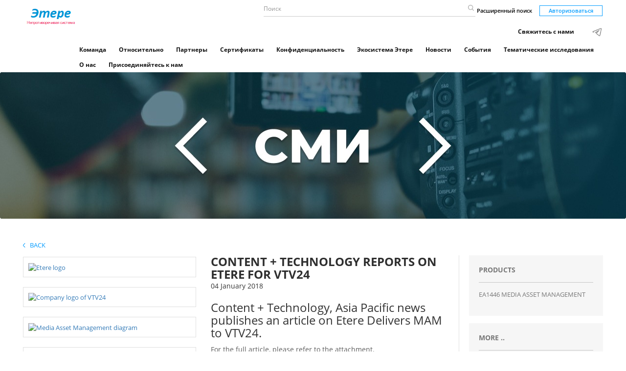

--- FILE ---
content_type: text/html; charset=utf-8
request_url: https://www.etere.su/DocView/8757/Content--Technology-Reports-on-Etere-for-VTV24.aspx
body_size: 7787
content:
<!DOCTYPE html>

<html>
<head>
    <meta charset="utf-8">
    <meta http-equiv="X-UA-Compatible" content="IE=edge">
    <meta name="theme-color" content="#028b8f" />
    <meta name="viewport" content="width=device-width, initial-scale=1, maximum-scale=1.0, user-scalable=no" />

    <meta name="keywords">
    <meta name="description" content="Content + Technology, Asia Pacific news publishes an article on Etere Delivers MAM to VTV24. ">
    <meta name="title" content="Content + Technology Reports on Etere for VTV24">

    <meta name="robots" content="index,follow">
    <title>Content + Technology Reports on Etere for VTV24</title>

    <!-- favicon -->
    <link rel="icon" type="image/png" sizes="48x48" href="/favicon.png">
    <link rel="canonical" href="https://www.etere.su/DocView/8757/Content--Technology-Reports-on-Etere-for-VTV24.aspx" />
    <link rel="alternate" hreflang="ru-RU" href="https://www.etere.su/DocView/8757/Content--Technology-Reports-on-Etere-for-VTV24.aspx" />

    <!-- Yandex.Metrika counter -->
    <script type="text/javascript">(function (m, e, t, r, i, k, a) { m[i] = m[i] || function () { (m[i].a = m[i].a || []).push(arguments) }; m[i].l = 1 * new Date(); for (var j = 0; j < document.scripts.length; j++) { if (document.scripts[j].src === r) { return; } } k = e.createElement(t), a = e.getElementsByTagName(t)[0], k.async = 1, k.src = r, a.parentNode.insertBefore(k, a) })(window, document, "script", "https://mc.yandex.ru/metrika/tag.js", "ym"); ym(93544788, "init", { clickmap: true, trackLinks: true, accurateTrackBounce: true });</script>
    <noscript><div><img src="https://mc.yandex.ru/watch/93544788" style="position:absolute; left:-9999px;" alt="" /></div></noscript> <!-- /Yandex.Metrika counter -->
    <!-- /Yandex.Metrika counter -->
    <!-- Font CSS -->
    <link href='/css/fonts.css?family=Open+Sans:400,300,300italic,400italic,600,600italic,700,700italic,800,800italic' rel='stylesheet' type='text/css'>
    <link href="/bundles/plugins-css?v=OUWxHd5QoJKgiZWKyfzBTtQFWn-G3B7PX8UAW4Hs48E1" rel="stylesheet"/>

</head>


<body>
    <!-- Site Wrapper -->
    <main class="wrapper">
        <!-- Header Section Html -->
        <header>
            <div class="container">
                <div class="row">
                    <div class="col-md-1 homeLogo col-sm-2 col-xs-12">
                        <div class="row">
                            <div class="col-md-6 left_col">
                                <div class="htmlLogo">
                                    <a href="/" style="text-decoration:none" title="Etere.com HomePage">
                                        <img src="/img/logoRu.png" title="эmеpe" />
                                    </a>
                                </div>
                            </div>
                        </div>
                    </div>
                    <div class="col-md-11 col-sm-10 col-xs-12">
                        <!-- Header Right Section -->
                        <div class="navBar">
                            <nav role="navigation" class="navbar navbar-inverse">
                                <!-- Brand and toggle get grouped for better mobile display -->
                                <div class="navbar-header">
                                    <button type="button" data-target="#navbarCollapse" data-toggle="collapse" class="navbar-toggle">
                                        <span class="sr-only">Toggle navigation</span>
                                        <span class="icon-bar"></span>
                                        <span class="icon-bar"></span>
                                        <span class="icon-bar"></span>
                                    </button>
                                </div>
                                <!-- Collection of nav links, forms, and other content for toggling -->
                                <div id="navbarCollapse" class="collapse navbar-collapse">
                                    <form id="searchForm">
                                        <div class="rightHeader">
                                            <div class="searchBar">
                                                <div class="custom-search-input">
                                                    <!-- Search box -->
                                                    <div class="input-group">
                                                        <input type="text" class="search-query form-control" placeholder="Поиск" id="query" />
                                                        <span class="input-group-btn">
                                                            <button class="btn btn-danger" type="submit">
                                                                <span class="glyphicon glyphicon-search">
                                                                    <img src="/img/search-icon.png" alt="search" />
                                                                </span>
                                                            </button>
                                                        </span>
                                                    </div>
                                                    <!-- /. Search box -->
                                                </div>
                                            </div>
                                            <a href="/DocView/advancedsearch.aspx" class="advanceSearch">Расширенный поиск</a>

                                                    <a href="/Reserved" class="btn-default btn">Авторизоваться </a>

                                        </div>
                                    </form>
                                        

<ul class="nav navbar-nav" style="margin-top:10px">
    <li>
        <a href="/contact/Index">Свяжитесь с нами</a>
    </li>
    <li>
        <a href="https://t.me/EtereOoo" rel="noreferrer" target="_blank"><img width="22" title="Join etere telegram channel" data-srcset="" data-src="/img/telegram2.png" alt="mail" class="" src="/img/telegram2.png" srcset=""></a>
    </li>
</ul>


<ul class="nav navbar-nav" id="headerMenu">
    <li><a href="/Company/Teampage.aspx">Команда</a></li>
    <li><a href="/Company/about.aspx">Относительно</a></li>
    <li><a href="/Company/Partners.aspx">Партнеры</a></li>
    <li><a href="/Company/Certifications.aspx">Сертификаты</a></li>
    <li><a href="/DocView/8814/View.aspx">Конфиденциальность</a></li>

    <li class=""><a href="/Solutions/Index.aspx">Экосистема Этере</a></li>
    <li class=""><a href="/Press/Index.aspx">Новости</a></li>
    <li class=""><a href="/Events/Index.aspx">События</a></li>
    <li class=""><a href="/CaseStudies/Index.aspx">Тематические исследования</a></li>
    <li class=""><a href="/Company/default.aspx">О нас</a></li>
    <li class=""><a href="/Company/JoinUs.aspx">Присоединяйтесь к нам</a></li>

</ul>
                                </div>
                            </nav>
                        </div>
                    </div>
                    <!-- /. Header Right Section -->
                </div>
            </div>
        </header>
        <!-- /.Header Section Html -->
        <!-- solution-list -->
        <!-- Last update 18/07/2023 -->





<!-- last update 10/02/2021 -->
<!-- Banner Section Html Media -->
<section id="our-solution-banner" class="Banner" data-tipoUtente="1">
    <div class="item         mediaItem
">
        <div class="ver-middle">
            <h2 class="uppercase wow animated fadeIn animated h2page" data-wow-delay="520ms" style="visibility: visible; animation-delay: 520ms; animation-name: fadeIn;"></h2>
        </div>
    </div>
    <div class="overlay"></div>
</section>
<!-- ./ Banner Section Html -->
<!-- add insertion section -->
<section class="add-insertion-sec">
    <div class="container">
        <div class="row">
            <!-- back-btn -->
            <div class="col-sm-12">
                <a class="uppercase blue-text" href="#" onclick="javascript: history.back(-1);"> <img src="/img/back-arrow.png" alt="back-link"> &nbsp; Back</a>
            </div>
            <!-- /back-btn -->
        </div>
        <div class="">
            <div class="add-inseriotn-desc row">
                <div class="col-md-9 col-sm-12">
                    <div class="row">
                        <div class="border-right">

                            <div class="col-md-7 col-sm-6 col-xs-12 floatingRight">
                                <div class="our-item-detail">
                                    <h1 class="heading">Content + Technology Reports on Etere for VTV24</h1>
                                    <span> 04 January 2018</span>
                                    <div class="our-desc">
                                        <h3 class="higlightTextH3">Content + Technology, Asia Pacific news publishes an article on Etere Delivers MAM to VTV24. </h3>
                                        <p>

                                            For the full article, please refer to the attachment. <br /><br />VTV24, an International News Channel located in Hanoi, Vietnam, has selected Etere Media Asset Management (MAM) for the complete management of its news archives. The TV station which broadcasts 24 hours a day, seven days a week, was launched by VTV, the National Television Broadcaster of Vietnam and a long-time customer of Etere. VTV has once again renewed its vote of confidence in Etere solutions. <br /><br />Etere MAM streamlines the process of ingest, indexing and retrieval of news archives at VTV24. It is an IT-based solution that is designed to optimise the value of digital assets with total workflow orchestration across all departments, including newsroom, ingest, content retrieval and metadata association. With Etere MAM, operators are able to automate, monitor and plan tasks across the complete workflow from a centralised database, leading to greater collaborations, lower costs, higher efficiency, faster content retrievals and deliveries. <br /><br />Etereweb and Etere Transcoder facilitate the transmission of information across all departments of VTV24, promoting a collaborative workflow and real-time sharing of information throughout the company. <br /><br /><B>Etereweb for Seamless Connectivity</B><br />Etereweb is an intuitive web-based software that helps users to access real-time information and manage operations with a web browser. With Etereweb, users will be able to perform tasks and manage information beyond the office environment and from any location with an internet connection. It supports all the main features of the desktop edition with a mobile-friendly and cloud-ready interface. Etereweb offers the best information exchange between both internal and external departments including staff, systems, customers, suppliers and production managers. Etereweb also ensures that journalists will be able to access their files instantly while on the move. With its 24/7 playlist, VTV24 leverages on the flexibility of Etere solutions to manage its high volume of news archives in multiple formats and across multiple platforms. <br /><br /><B>Etere Transcoder for all Transcoding Needs</B><br />VTV24 is also equipped with Etere Transcoder, a transcoding software based on the powerful FFMPEG conversion tool that is able to decode, encode, transcode, mux, demux and filter almost any media used in the broadcast industry. Etere is cloud-compatible and its users are able to select the cloud-device paths that they require. Etere Transcoder is the industry’s most efficient solution for all professional broadcast facilities that require seamless and universal file-based media transcoding. It is powerful enough to manage even high-volume transcodings and deliveries to any platform, inclusive of format and wrapper. Etere’s distributed architecture ensures a fault-tolerant and fault-resilient performance. Etere solutions are able to interface a variety of third-party integrations. VTV24 is equipped with Etere MAM-NLE integration for Avid, with connectivity to the Avid editing system for collaborative workflows and a seamless production.
                                        </p>
                                       
                                    </div>
                                </div>
                            </div>

                            <div class="col-md-5 col-sm-6 col-xs-12">
                                    <div class="newThumbnail">
                                        <div class="thumbnail-image leftfeeds">
                                            <a class="fancybox" rel="" href="https://sysadmin.etere.com/DocImageArchive/638454981560159898.webp" title="Etere logo">
                                                <img src="https://sysadmin.etere.com/DocImageArchive/638454981560159898.webp" alt="Etere logo">
                                            </a>
                                        </div>
                                    </div>
                                    <div class="newThumbnail">
                                        <div class="thumbnail-image leftfeeds">
                                            <a class="fancybox" rel="" href="https://sysadmin.etere.com/DocImageArchive/636501681336256798.webp" title="Company logo of VTV24 ">
                                                <img src="https://sysadmin.etere.com/DocImageArchive/636501681336256798.webp" alt="Company logo of VTV24 ">
                                            </a>
                                        </div>
                                    </div>
                                    <div class="newThumbnail">
                                        <div class="thumbnail-image leftfeeds">
                                            <a class="fancybox" rel="" href="https://sysadmin.etere.com/DocImageArchive/638321157832803502.webp" title="Media Asset Management diagram">
                                                <img src="https://sysadmin.etere.com/DocImageArchive/638321157832803502.webp" alt="Media Asset Management diagram">
                                            </a>
                                        </div>
                                    </div>
                                    <div class="newThumbnail">
                                        <div class="thumbnail-image leftfeeds">
                                            <a class="fancybox" rel="" href="https://sysadmin.etere.com/DocImageArchive/636296017150478994.webp" title="Etereweb MAM">
                                                <img src="https://sysadmin.etere.com/DocImageArchive/636296017150478994.webp" alt="Etereweb MAM">
                                            </a>
                                        </div>
                                    </div>

                            </div>
                        </div>
                    </div>
                </div>
                <!-- related products -->
                <div class="col-md-3 col-sm-12">
                                <div class="grey-box"><div class="title"><span>Products</span></div><ul><li><a href='/DocView/1129/EA1446_MEDIA_ASSET_MANAGEMENT.aspx'>EA1446 MEDIA ASSET MANAGEMENT</a></li></ul></div>
                                <div class="grey-box"><div class="title"><span>More ..</span></div><ul><li><a href='/DocView/8731/Etere-Delivers-MAM-to-VTV24.aspx'>Etere Delivers MAM to VTV24</a></li></ul></div>






                        <div class="grey-box">
                            <div class="title">
                                <span>Download Pdf Doc.</span>
                            </div>

                            
                            



                            <a href="/documents/8757.pdf" title="Download this in pdf" class="download-pdf" download>Download</a>
                        </div>
                                                <div class="grey-box">
                                <div class="title">
                                    <span>Attachments</span>
                                </div>
                                    <a href="/handler/DownloadAttach.ashx?ID=1897&Video=0" title="Download this" class=""><img src="/img/iconattach/pdf.png" title=".pdf" alt="Download .pdf" class="icoAttachment" /> Content and Technology Dec 2017.pdf</a><br />
                            </div>




                </div>
                <!-- /related products -->
            </div>
        </div>
    </div>
</section>
<!-- Chapter list-->

<!-- Nav tabs section-->
<section class="web-view">
    <div class="container">
        <div class="row">
            <div class="col-md-12">
                <ul class="nav nav-tabs" role="tablist"  data-label="chapterlist">
                            <li role="presentation" class="active"><a href="#tab_8360" aria-controls="tab_8360" role="tab" data-toggle="tab"><B>About Etere</B></a></li>

                </ul>
                <div class="tab-content">
                            <div role="tabpanel" class="tab-pane active" id="tab_8360">
                                <div class="panel-wrap">
                                    <div class="img-wrap">
                                      
     <a class="fancybox" rel="" href="https://sysadmin.etere.com/DocImageArchive/638454981560159898.webp" title="" data-item="634345898552555048.jpg">
                                                                     <img src="https://sysadmin.etere.com/DocImageArchive/638454981560159898.webp" style="max-width:200px;" alt="Etere logo" title="Etere logo">
                                                                    </a>



                                    </div>
                                    <div class="tab-desc">
                                        Founded in 1987, Etere is amongst the worldwide leaders in Media Asset Management and channel-in-a-box software solutions for broadcasters and media companies. Etere’s unique MERP software solutions are used by many of the world’s leading Media Enterprises to power their digital assets. Its modular solutions including Airsales, Ad Insertion, playout, HSM archive, TV automation and Censorship are built with an innovative architecture, offering the best flexibility and reliability in the market. Etere is headquartered in Singapore, with a dedicated 24/7 support centre in Italy. <BR>
                                    </div>
                                </div>
                            </div>

                </div>
            </div>
        </div>
    </div>
</section>
<!-- /nav tabs section-->
<!-- accordian section-->
<section class="mobile-view">
    <div class="container">
        <div class="row">
            <div class="col-md-12">
                <div class="panel-group" id="accordion" role="tablist" aria-multiselectable="true">
                    <div class="panel panel-default">
                                <div class="panel-heading" role="tab" id="heading_8360">
                                    <h4 class="panel-title">
                                        <a role="button" data-toggle="collapse" data-parent="#accordion" href="#collapseOne" aria-expanded="true" aria-controls="collapseOne">
                                            <B>About Etere</B>
                                        </a>
                                    </h4>
                                </div>
                                <div id="collapseOne" class="panel-collapse collapse in" role="tabpanel" aria-labelledby="heading_8360">
                                    <div class="panel-body">
                                        <div class="panel-wrap">
                                            <div class="img-wrap">
                                                                    <img src="https://sysadmin.etere.com/DocImageArchive/638454981560159898.webp" style="max-width:200px;" alt="Etere logo" title="Etere logo">

                                            </div>
                                            <div class="tab-desc">
                                                <B>About Etere</B><br />
                                                Founded in 1987, Etere is amongst the worldwide leaders in Media Asset Management and channel-in-a-box software solutions for broadcasters and media companies. Etere’s unique MERP software solutions are used by many of the world’s leading Media Enterprises to power their digital assets. Its modular solutions including Airsales, Ad Insertion, playout, HSM archive, TV automation and Censorship are built with an innovative architecture, offering the best flexibility and reliability in the market. Etere is headquartered in Singapore, with a dedicated 24/7 support centre in Italy. 


                                            </div>
                                        </div>
                                    </div>
                                </div>


                    </div>

                </div>
            </div>
        </div>
    </div>
</section>
<!-- /accordian section-->

<!-- /add insertion section -->


        <!-- /solution-list -->
           <!-- Footer Section Html -->
<div class="footer">
    <div class="container">
        <div class="row">
            <div class="col-md-12">
                <div class="footer-callingicons">
                    <ul class="footer-icons">
                        <li class="copyRight">© 2022 Etere All Rights Reserved.</li>
                    </ul>
                </div>

            </div>
        </div>
       
    </div>

</div>
<!-- /Footer Section Html -->

    </main>
</body>
</html>

<!-- /.Site Wrapper -->
<!-- jQuery Library -->
<script src="/js/jquery-9.1.1.min.js"></script>
    <script async src="/Scripts/jquery.unobtrusive-ajax.min.js"></script>
    <script async src="/Scripts/jquery.validate.min.js"></script>
    <script async src="/Scripts/jquery.validate.unobtrusive.min.js"></script>
    <script async src="/js/bootstrap.min.js"></script>
    <script async src="/js/jquery.fancybox.js"></script>
    <script async src="/js/jquery.dataTables.min.js"></script>
    <script async src="/js/wow.min.js"></script>
    <script src="/js/owl.carousel.min.js"></script>
    <script async src="/js/moment-with-locales.min.js"></script>
    <script async src="/js/daterangepicker.js"></script>
        <script async src="/js/select2.full.min.js"></script>
        <script async src="/js/custom-min.js"></script>
    <script async src="/js/dropzone.js"></script>
    <script async src="/js/bootstrap-notify.min.js"></script>
    <script async src="/js/app.js"></script>


<script type="text/javascript">
    /*******************start search form management******************/

   

    $(function () {

        $('#searchForm').submit(function (event) {
            event.preventDefault();
            var query = $(this).find('#query').val();
            if (query != '') {
                location.href = '/Docview/FulltextResult.aspx' + '?query=' + query;
            }
        });
    });


    /*******************end search form management******************/
</script>






<script>

    function ShowLazyImages() {
        var lazyImages = [].slice.call(document.querySelectorAll(".lazy"));

        if ("IntersectionObserver" in window) {
            let lazyImageObserver = new IntersectionObserver(function (entries, observer) {
                entries.forEach(function (entry) {
                    //       console.log(entry);
                    if (entry.isIntersecting) {
                        let lazyImage = entry.target;

                        if (lazyImage.dataset.src) {
                            lazyImage.src = lazyImage.dataset.src;
                        }
                        if (lazyImage.dataset.srcset) {
                            lazyImage.srcset = lazyImage.dataset.srcset;
                        }


                        lazyImage.classList.remove("lazy");
                        lazyImageObserver.unobserve(lazyImage);
                    }
                });
            });

            lazyImages.forEach(function (lazyImage) {
                lazyImageObserver.observe(lazyImage);
            });
        } else {
            // Possibly fall back to a more compatible method here
        }
    }


    document.addEventListener("DOMContentLoaded", function () {
        var lazyImages = [].slice.call(document.querySelectorAll(".lazy"));

        if ("IntersectionObserver" in window) {
            let lazyImageObserver = new IntersectionObserver(function (entries, observer) {
                entries.forEach(function (entry) {
                    //       console.log(entry);
                    if (entry.isIntersecting) {
                        let lazyImage = entry.target;
                        lazyImage.src = lazyImage.dataset.src;
                        lazyImage.srcset = lazyImage.dataset.srcset;
                        lazyImage.classList.remove("lazy");
                        lazyImageObserver.unobserve(lazyImage);
                    }
                });
            });

            lazyImages.forEach(function (lazyImage) {
                lazyImageObserver.observe(lazyImage);
            });
        } else {
            // Possibly fall back to a more compatible method here
        }
    });
</script>

--- FILE ---
content_type: application/javascript
request_url: https://www.etere.su/js/custom-min.js
body_size: 2773
content:
function inizializeSelect2(selectId, selectClass, placeHolder, dropdownParentId, customClass) {
    if (customClass == null) {
        customClass = "";
    }
    if (selectId == null && selectClass == null) {
        $(".select2").select2({ placeholder: placeHolder, containerCssClass: customClass });
    } else {
        var operator = "#";
        if (selectClass != null) {
            operator = ".";
            selectId = selectClass;
        }
        if (dropdownParentId == null) {
            $(operator + selectId).select2({ placeholder: placeHolder, containerCssClass: customClass });
        } else {
            $(operator + selectId).select2({ placeholder: placeHolder, dropdownParent: $("#" + dropdownParentId), containerCssClass: customClass });
        }
        $(operator + selectId).each(function () {
            if ($(this).prop("disabled")) {
                $(this).prop("disabled", true);
            }
            if (!$(this).prop("multiple")) {
                setSelectedNotSelectedClass(this);
                $(this).on("change", function (e) {
                    setSelectedNotSelectedClass(this);
                });
            }
        });
    }
}
function setSelectedNotSelectedClass(elem) {
    if ($(elem).val() != "") {
        $(elem).next().find(".select2-selection__rendered").removeClass("notSelected").addClass("selected");
    } else {
        $(elem).next().find(".select2-selection__rendered").removeClass("selected").addClass("notSelected");
    }
}
function inizializeICheckInTable(tableId) { }
function inizializeDateRangePicker(elemId, elemClass, isWithTime, isTimeWithSeconds) {
    format = "L";
    if (isWithTime == null) {
        isWithTime = false;
    }
    if (isTimeWithSeconds == null) {
        isTimeWithSeconds = false;
    }
    if (isWithTime && !isTimeWithSeconds) {
        format = "L LT";
    } else if (isWithTime && isTimeWithSeconds) {
        format = "L LTS";
    }
    var elem = "";
    if (elemId != null && elemId != "") {
        elem = "#" + elemId;
    } else {
        elem = "." + elemClass;
    }
    $(elem).each(function () {
        var min = $(this).attr("min");
        var max = $(this).attr("max");
        $(this).daterangepicker({ singleDatePicker: true, timePicker: isWithTime, timePickerSeconds: isTimeWithSeconds, timePickerIncrement: 1, autoUpdateInput: false, minDate: min, maxDate: max, locale: { format: format } });
        $(this).on("apply.daterangepicker", function (ev, picker) {
            $(this).val(picker.startDate.format(format));
        });
        $(this).on("cancel.daterangepicker", function (ev, picker) {
            $(this).val("");
        });
    });
}
function isInteger(x, min, max) {
    if (typeof x === "string") {
        if (x.indexOf(",") != -1 || x.indexOf(".") != -1) {
            return false;
        }
        x = parseFloat(x);
    }
    if (!(typeof x === "number" && x != "NaN" && x % 1 === 0)) {
        return false;
    }
    if ((min != null && x < min) || (max != null && x > max)) {
        return false;
    }
    return true;
}
function inizializeTextAreaFullScreen() {
    $(".iconFullScreen").click(function (event) {
        var containerClick = $(event.target).closest(".textAreaContainer");
        if (containerClick.hasClass("closed")) {
            $("body").addClass("editor-open");
            $(containerClick).after('<div id="insertTextareaHere"></div>');
            $(document.body).append($(containerClick).detach());
            $(containerClick).removeClass("closed");
            $(containerClick).addClass("opened");
            $(containerClick).find(".customTextArea").css({ height: "100%" });
            $(document).off("focusin.modal");
            $(containerClick).find(".customTextArea").focus();
        } else {
            $("body").removeClass("editor-open");
            $(containerClick).addClass("closed");
            $(containerClick).removeClass("opened");
            var insertTextareaHere = $("#insertTextareaHere");
            $(insertTextareaHere).after($(containerClick).detach());
            $(insertTextareaHere).remove();
            $(containerClick).find(".customTextArea").focus();
        }
    });
}
var dropzoneAttachmentsNewCall;
var nFilesInError = 0;
var messageResponse = "";
function inizializeDropzoneAttachmentsNewCall(url, ftp) {
    if (dropzoneAttachmentsNewCall != null) {
        nFilesInError = 0;
        dropzoneAttachmentsNewCall.removeAllFiles();
        dropzoneAttachmentsNewCall.destroy();
    }
    var previewNode = document.querySelector("#templateAttachmentsNewCall");
    var previewTemplate = previewNode.parentNode.innerHTML;
    previewNode.parentNode.removeChild(previewNode);
    dropzoneAttachmentsNewCall = new Dropzone("#NewCallDropZone", {
        url: url,
        thumbnailWidth: 80,
        thumbnailHeight: 80,
        parallelUploads: 1,
        previewTemplate: previewTemplate,
        autoQueue: false,
        previewsContainer: "#previewsAttachmentsNewCall",
        clickable: ".fileinput-button-attachments-mail",
    });
    dropzoneAttachmentsNewCall.on("sending", function (file, xhr, formData) {
        formData.append("incidentId", $("#createCallIncidentId").val());
    });
    dropzoneAttachmentsNewCall.on("success", function (file, response) {
        console.log(response);
        if (response.IsOk) {
            $(file.previewElement).find(".alert").removeClass("alert-warning").addClass("alert-success").find(".close").remove();
        } else {
            nFilesInError++;
            messageResponse = response.Message;
            $(file.previewElement).find(".alert").removeClass("alert-warning").addClass("alert-danger");
        }
    });
    dropzoneAttachmentsNewCall.on("queuecomplete", function (progress) {
        stopLoading();
        console.log("xxx" + messageResponse);
        if (nFilesInError > 0) {
            if (ftp === undefined) notify(false, "Call created but not all files are uploaded.");
            else {
                if (messageResponse != "") notify(false, messageResponse);
                else notify(false, "No files are uploaded.");
            }
        } else {
            if (ftp === undefined) notify(true, "New call created");
            else notify(true, "New file uploaded in your myFile section");
        }
        if (ftp === undefined) {
            location.href = "/Support/Incident/" + $("#createCallIncidentId").val();
            $("#modalCreateIncident").modal("hide");
        }
    });
}
var dropzoneFileFtp;
var nFilesInError = 0;
function inizializeDropzoneFtpFile(url) {
    if (dropzoneFileFtp != null) {
        nFilesInError = 0;
        dropzoneFileFtp.removeAllFiles();
        dropzoneFileFtp.destroy();
    }
    var previewNode = document.querySelector("#templateFtpFile");
    var previewTemplate = previewNode.parentNode.innerHTML;
    previewNode.parentNode.removeChild(previewNode);
    dropzoneFileFtp = new Dropzone("#NewFtpFileDropZone", {
        url: url,
        thumbnailWidth: 80,
        thumbnailHeight: 80,
        parallelUploads: 1,
        previewTemplate: previewTemplate,
        autoQueue: false,
        acceptedFiles: "image/jpeg, image/jpg, image/png, image/gif",
        previewsContainer: "#previewsFtpFile",
        clickable: ".fileinput-button-attachments-mail",
    });
    dropzoneFileFtp.on("success", function (file, response) {
        if (response.IsOk) {
            $(file.previewElement).find(".alert").removeClass("alert-warning").addClass("alert-success").find(".close").remove();
        } else {
            nFilesInError++;
            $(file.previewElement).find(".alert").removeClass("alert-warning").addClass("alert-danger");
        }
    });
    dropzoneFileFtp.on("queuecomplete", function (progress) {
        stopLoading();
        if (nFilesInError > 0) {
            notify(false, "Error on upload file.");
        } else {
            notify(true, "New file uploaded");
        }
    });
}
function notify(isOk, message) {
    var type = "success";
    if (!isOk) {
        type = "danger";
    }
    $.notify({ message: message, animate: { enter: "animated bounceInDown", exit: "animated bounceOutUp" } }, { type: type, delay: 2000, z_index: 2000 });
}
function startLoading() {
    $("body").append('<div id="spinner" class="spinner"><div class="bounce1"></div><div class="bounce2"></div><div class="bounce3"></div></div>');
}
function stopLoading() {
    $("#spinner").remove();
}
$(document).on("hidden.bs.modal", function (e) {
    if (!$(e.target).hasClass("noClean")) {
        $(e.target).removeData("bs.modal").find(".modal-content").empty();
    }
});
$(document).on("show.bs.modal", ".modal", function () {
    var zIndex = $(this).attr("priority");
    if (zIndex == null) {
        zIndex = 1040 + 10 * $(".modal:visible").length;
    }
    $(this).css("z-index", zIndex);
    setTimeout(function () {
        $(".modal-backdrop")
            .not(".modal-stack")
            .css("z-index", zIndex - 1)
            .addClass("modal-stack");
    }, 0);
});
window.onload = function () {
    var locale = window.navigator.userLanguage || window.navigator.language;
    moment.locale(locale);
};



/***********************start bootstrap notify******************************/
function notifyDelay(isOk, message, mmdelay) {
    var type = 'success';
    if (!isOk) { type = 'danger'; }
    $.notify({
        message: message,
        animate: {
            enter: 'animated bounceInDown',
            exit: 'animated bounceOutUp'
        }
    }, {
        type: type,
        delay: mmdelay,
        z_index: 2000
    });
}

function validateEmail($email) {
    var emailReg = /^([\w-\.]+@([\w-]+\.)+[\w-]{2,4})?$/;
    return emailReg.test($email);
}

--- FILE ---
content_type: application/javascript
request_url: https://www.etere.su/js/bootstrap-notify.min.js
body_size: 3207
content:
/* http://bootstrap-notify.remabledesigns.com/ */
!function (t) { "function" == typeof define && define.amd ? define(["jquery"], t) : t("object" == typeof exports ? require("jquery") : jQuery) }(function (t) { function s(s) { var e = !1; return t('[data-notify="container"]').each(function (i, n) { var a = t(n), o = a.find('[data-notify="title"]').text().trim(), r = a.find('[data-notify="message"]').html().trim(), l = o === t("<div>" + s.settings.content.title + "</div>").html().trim(), d = r === t("<div>" + s.settings.content.message + "</div>").html().trim(), g = a.hasClass("alert-" + s.settings.type); return l && d && g && (e = !0), !e }), e } function e(e, n, a) { var o = { content: { message: "object" == typeof n ? n.message : n, title: n.title ? n.title : "", icon: n.icon ? n.icon : "", url: n.url ? n.url : "#", target: n.target ? n.target : "-" } }; a = t.extend(!0, {}, o, a), this.settings = t.extend(!0, {}, i, a), this._defaults = i, "-" === this.settings.content.target && (this.settings.content.target = this.settings.url_target), this.animations = { start: "webkitAnimationStart oanimationstart MSAnimationStart animationstart", end: "webkitAnimationEnd oanimationend MSAnimationEnd animationend" }, "number" == typeof this.settings.offset && (this.settings.offset = { x: this.settings.offset, y: this.settings.offset }), (this.settings.allow_duplicates || !this.settings.allow_duplicates && !s(this)) && this.init() } var i = { element: "body", position: null, type: "info", allow_dismiss: !0, allow_duplicates: !0, newest_on_top: !1, showProgressbar: !1, placement: { from: "top", align: "right" }, offset: 20, spacing: 10, z_index: 1031, delay: 5e3, timer: 1e3, url_target: "_blank", mouse_over: null, animate: { enter: "animated fadeInDown", exit: "animated fadeOutUp" }, onShow: null, onShown: null, onClose: null, onClosed: null, icon_type: "class", template: '<div data-notify="container" class="col-xs-11 col-sm-4 alert alert-{0}" role="alert"><button type="button" aria-hidden="true" class="close" data-notify="dismiss">&times;</button><span data-notify="icon"></span> <span data-notify="title">{1}</span> <span data-notify="message">{2}</span><div class="progress" data-notify="progressbar"><div class="progress-bar progress-bar-{0}" role="progressbar" aria-valuenow="0" aria-valuemin="0" aria-valuemax="100" style="width: 0%;"></div></div><a href="{3}" target="{4}" data-notify="url"></a></div>' }; String.format = function () { for (var t = arguments[0], s = 1; s < arguments.length; s++) t = t.replace(RegExp("\\{" + (s - 1) + "\\}", "gm"), arguments[s]); return t }, t.extend(e.prototype, { init: function () { var t = this; this.buildNotify(), this.settings.content.icon && this.setIcon(), "#" != this.settings.content.url && this.styleURL(), this.styleDismiss(), this.placement(), this.bind(), this.notify = { $ele: this.$ele, update: function (s, e) { var i = {}; "string" == typeof s ? i[s] = e : i = s; for (var n in i) switch (n) { case "type": this.$ele.removeClass("alert-" + t.settings.type), this.$ele.find('[data-notify="progressbar"] > .progress-bar').removeClass("progress-bar-" + t.settings.type), t.settings.type = i[n], this.$ele.addClass("alert-" + i[n]).find('[data-notify="progressbar"] > .progress-bar').addClass("progress-bar-" + i[n]); break; case "icon": var a = this.$ele.find('[data-notify="icon"]'); "class" === t.settings.icon_type.toLowerCase() ? a.removeClass(t.settings.content.icon).addClass(i[n]) : (a.is("img") || a.find("img"), a.attr("src", i[n])); break; case "progress": var o = t.settings.delay - t.settings.delay * (i[n] / 100); this.$ele.data("notify-delay", o), this.$ele.find('[data-notify="progressbar"] > div').attr("aria-valuenow", i[n]).css("width", i[n] + "%"); break; case "url": this.$ele.find('[data-notify="url"]').attr("href", i[n]); break; case "target": this.$ele.find('[data-notify="url"]').attr("target", i[n]); break; default: this.$ele.find('[data-notify="' + n + '"]').html(i[n]) } var r = this.$ele.outerHeight() + parseInt(t.settings.spacing) + parseInt(t.settings.offset.y); t.reposition(r) }, close: function () { t.close() } } }, buildNotify: function () { var s = this.settings.content; this.$ele = t(String.format(this.settings.template, this.settings.type, s.title, s.message, s.url, s.target)), this.$ele.attr("data-notify-position", this.settings.placement.from + "-" + this.settings.placement.align), this.settings.allow_dismiss || this.$ele.find('[data-notify="dismiss"]').css("display", "none"), (this.settings.delay <= 0 && !this.settings.showProgressbar || !this.settings.showProgressbar) && this.$ele.find('[data-notify="progressbar"]').remove() }, setIcon: function () { "class" === this.settings.icon_type.toLowerCase() ? this.$ele.find('[data-notify="icon"]').addClass(this.settings.content.icon) : this.$ele.find('[data-notify="icon"]').is("img") ? this.$ele.find('[data-notify="icon"]').attr("src", this.settings.content.icon) : this.$ele.find('[data-notify="icon"]').append('<img src="' + this.settings.content.icon + '" alt="Notify Icon" />') }, styleDismiss: function () { this.$ele.find('[data-notify="dismiss"]').css({ position: "absolute", right: "10px", top: "5px", zIndex: this.settings.z_index + 2 }) }, styleURL: function () { this.$ele.find('[data-notify="url"]').css({ backgroundImage: "url([data-uri])", height: "100%", left: 0, position: "absolute", top: 0, width: "100%", zIndex: this.settings.z_index + 1 }) }, placement: function () { var s = this, e = this.settings.offset.y, i = { display: "inline-block", margin: "0px auto", position: this.settings.position ? this.settings.position : "body" === this.settings.element ? "fixed" : "absolute", transition: "all .5s ease-in-out", zIndex: this.settings.z_index }, n = !1, a = this.settings; switch (t('[data-notify-position="' + this.settings.placement.from + "-" + this.settings.placement.align + '"]:not([data-closing="true"])').each(function () { e = Math.max(e, parseInt(t(this).css(a.placement.from)) + parseInt(t(this).outerHeight()) + parseInt(a.spacing)) }), this.settings.newest_on_top === !0 && (e = this.settings.offset.y), i[this.settings.placement.from] = e + "px", this.settings.placement.align) { case "left": case "right": i[this.settings.placement.align] = this.settings.offset.x + "px"; break; case "center": i.left = 0, i.right = 0 } this.$ele.css(i).addClass(this.settings.animate.enter), t.each(Array("webkit-", "moz-", "o-", "ms-", ""), function (t, e) { s.$ele[0].style[e + "AnimationIterationCount"] = 1 }), t(this.settings.element).append(this.$ele), this.settings.newest_on_top === !0 && (e = parseInt(e) + parseInt(this.settings.spacing) + this.$ele.outerHeight(), this.reposition(e)), t.isFunction(s.settings.onShow) && s.settings.onShow.call(this.$ele), this.$ele.one(this.animations.start, function () { n = !0 }).one(this.animations.end, function () { s.$ele.removeClass(s.settings.animate.enter), t.isFunction(s.settings.onShown) && s.settings.onShown.call(this) }), setTimeout(function () { n || t.isFunction(s.settings.onShown) && s.settings.onShown.call(this) }, 600) }, bind: function () { var s = this; if (this.$ele.find('[data-notify="dismiss"]').on("click", function () { s.close() }), this.$ele.mouseover(function () { t(this).data("data-hover", "true") }).mouseout(function () { t(this).data("data-hover", "false") }), this.$ele.data("data-hover", "false"), this.settings.delay > 0) { s.$ele.data("notify-delay", s.settings.delay); var e = setInterval(function () { var t = parseInt(s.$ele.data("notify-delay")) - s.settings.timer; if ("false" === s.$ele.data("data-hover") && "pause" === s.settings.mouse_over || "pause" != s.settings.mouse_over) { var i = (s.settings.delay - t) / s.settings.delay * 100; s.$ele.data("notify-delay", t), s.$ele.find('[data-notify="progressbar"] > div').attr("aria-valuenow", i).css("width", i + "%") } t <= -s.settings.timer && (clearInterval(e), s.close()) }, s.settings.timer) } }, close: function () { var s = this, e = parseInt(this.$ele.css(this.settings.placement.from)), i = !1; this.$ele.attr("data-closing", "true").addClass(this.settings.animate.exit), s.reposition(e), t.isFunction(s.settings.onClose) && s.settings.onClose.call(this.$ele), this.$ele.one(this.animations.start, function () { i = !0 }).one(this.animations.end, function () { t(this).remove(), t.isFunction(s.settings.onClosed) && s.settings.onClosed.call(this) }), setTimeout(function () { i || (s.$ele.remove(), s.settings.onClosed && s.settings.onClosed(s.$ele)) }, 600) }, reposition: function (s) { var e = this, i = '[data-notify-position="' + this.settings.placement.from + "-" + this.settings.placement.align + '"]:not([data-closing="true"])', n = this.$ele.nextAll(i); this.settings.newest_on_top === !0 && (n = this.$ele.prevAll(i)), n.each(function () { t(this).css(e.settings.placement.from, s), s = parseInt(s) + parseInt(e.settings.spacing) + t(this).outerHeight() }) } }), t.notify = function (t, s) { var i = new e(this, t, s); return i.notify }, t.notifyDefaults = function (s) { return i = t.extend(!0, {}, i, s) }, t.notifyClose = function (s) { "warning" === s && (s = "danger"), "undefined" == typeof s || "all" === s ? t("[data-notify]").find('[data-notify="dismiss"]').trigger("click") : "success" === s || "info" === s || "warning" === s || "danger" === s ? t(".alert-" + s + "[data-notify]").find('[data-notify="dismiss"]').trigger("click") : s ? t(s + "[data-notify]").find('[data-notify="dismiss"]').trigger("click") : t('[data-notify-position="' + s + '"]').find('[data-notify="dismiss"]').trigger("click") }, t.notifyCloseExcept = function (s) { "warning" === s && (s = "danger"), "success" === s || "info" === s || "warning" === s || "danger" === s ? t("[data-notify]").not(".alert-" + s).find('[data-notify="dismiss"]').trigger("click") : t("[data-notify]").not(s).find('[data-notify="dismiss"]').trigger("click") } });

--- FILE ---
content_type: application/javascript
request_url: https://www.etere.su/js/jquery.dataTables.min.js
body_size: 34420
content:
!function(t,e,n){var a=function(a){function r(t){var e,n,o={};a.each(t,function(a){(e=a.match(/^([^A-Z]+?)([A-Z])/))&&-1!=="a aa ai ao as b fn i m o s ".indexOf(e[1]+" ")&&(n=a.replace(e[0],e[2].toLowerCase()),o[n]=a,"o"===e[1]&&r(t[a]))}),t._hungarianMap=o}function o(t,e,i){t._hungarianMap||r(t);var s;a.each(e,function(r){s=t._hungarianMap[r],s===n||!i&&e[s]!==n||("o"===s.charAt(0)?(e[s]||(e[s]={}),a.extend(!0,e[s],e[r]),o(t[s],e[s],i)):e[s]=e[r])})}function i(t){var e=Xt.defaults.oLanguage,n=t.sZeroRecords;!t.sEmptyTable&&n&&"No data available in table"===e.sEmptyTable&&jt(t,t,"sZeroRecords","sEmptyTable"),!t.sLoadingRecords&&n&&"Loading..."===e.sLoadingRecords&&jt(t,t,"sZeroRecords","sLoadingRecords"),t.sInfoThousands&&(t.sThousands=t.sInfoThousands),(t=t.sDecimal)&&Bt(t)}function s(t){if(de(t,"ordering","bSort"),de(t,"orderMulti","bSortMulti"),de(t,"orderClasses","bSortClasses"),de(t,"orderCellsTop","bSortCellsTop"),de(t,"order","aaSorting"),de(t,"orderFixed","aaSortingFixed"),de(t,"paging","bPaginate"),de(t,"pagingType","sPaginationType"),de(t,"pageLength","iDisplayLength"),de(t,"searching","bFilter"),"boolean"==typeof t.sScrollX&&(t.sScrollX=t.sScrollX?"100%":""),t=t.aoSearchCols)for(var e=0,n=t.length;n>e;e++)t[e]&&o(Xt.models.oSearch,t[e])}function l(t){de(t,"orderable","bSortable"),de(t,"orderData","aDataSort"),de(t,"orderSequence","asSorting"),de(t,"orderDataType","sortDataType");var e=t.aDataSort;e&&!a.isArray(e)&&(t.aDataSort=[e])}function u(t){if(!Xt.__browser){var e={};Xt.__browser=e;var n=a("<div/>").css({position:"fixed",top:0,left:0,height:1,width:1,overflow:"hidden"}).append(a("<div/>").css({position:"absolute",top:1,left:1,width:100,overflow:"scroll"}).append(a("<div/>").css({width:"100%",height:10}))).appendTo("body"),r=n.children(),o=r.children();e.barWidth=r[0].offsetWidth-r[0].clientWidth,e.bScrollOversize=100===o[0].offsetWidth&&100!==r[0].clientWidth,e.bScrollbarLeft=1!==Math.round(o.offset().left),e.bBounding=n[0].getBoundingClientRect().width?!0:!1,n.remove()}a.extend(t.oBrowser,Xt.__browser),t.oScroll.iBarWidth=Xt.__browser.barWidth}function c(t,e,a,r,o,i){var s,l=!1;for(a!==n&&(s=a,l=!0);r!==o;)t.hasOwnProperty(r)&&(s=l?e(s,t[r],r,t):t[r],l=!0,r+=i);return s}function f(t,n){var r=Xt.defaults.column,o=t.aoColumns.length,r=a.extend({},Xt.models.oColumn,r,{nTh:n?n:e.createElement("th"),sTitle:r.sTitle?r.sTitle:n?n.innerHTML:"",aDataSort:r.aDataSort?r.aDataSort:[o],mData:r.mData?r.mData:o,idx:o});t.aoColumns.push(r),r=t.aoPreSearchCols,r[o]=a.extend({},Xt.models.oSearch,r[o]),d(t,o,a(n).data())}function d(t,e,r){var e=t.aoColumns[e],i=t.oClasses,s=a(e.nTh);if(!e.sWidthOrig){e.sWidthOrig=s.attr("width")||null;var u=(s.attr("style")||"").match(/width:\s*(\d+[pxem%]+)/);u&&(e.sWidthOrig=u[1])}r!==n&&null!==r&&(l(r),o(Xt.defaults.column,r),r.mDataProp!==n&&!r.mData&&(r.mData=r.mDataProp),r.sType&&(e._sManualType=r.sType),r.className&&!r.sClass&&(r.sClass=r.className),a.extend(e,r),jt(e,r,"sWidth","sWidthOrig"),r.iDataSort!==n&&(e.aDataSort=[r.iDataSort]),jt(e,r,"aDataSort"));var c=e.mData,f=w(c),d=e.mRender?w(e.mRender):null,r=function(t){return"string"==typeof t&&-1!==t.indexOf("@")};e._bAttrSrc=a.isPlainObject(c)&&(r(c.sort)||r(c.type)||r(c.filter)),e.fnGetData=function(t,e,a){var r=f(t,e,n,a);return d&&e?d(r,e,t,a):r},e.fnSetData=function(t,e,n){return x(c)(t,e,n)},"number"!=typeof c&&(t._rowReadObject=!0),t.oFeatures.bSort||(e.bSortable=!1,s.addClass(i.sSortableNone)),t=-1!==a.inArray("asc",e.asSorting),r=-1!==a.inArray("desc",e.asSorting),e.bSortable&&(t||r)?t&&!r?(e.sSortingClass=i.sSortableAsc,e.sSortingClassJUI=i.sSortJUIAscAllowed):!t&&r?(e.sSortingClass=i.sSortableDesc,e.sSortingClassJUI=i.sSortJUIDescAllowed):(e.sSortingClass=i.sSortable,e.sSortingClassJUI=i.sSortJUI):(e.sSortingClass=i.sSortableNone,e.sSortingClassJUI="")}function h(t){if(!1!==t.oFeatures.bAutoWidth){var e=t.aoColumns;bt(t);for(var n=0,a=e.length;a>n;n++)e[n].nTh.style.width=e[n].sWidth}e=t.oScroll,(""!==e.sY||""!==e.sX)&&pt(t),Ot(t,null,"column-sizing",[t])}function p(t,e){var n=S(t,"bVisible");return"number"==typeof n[e]?n[e]:null}function g(t,e){var n=S(t,"bVisible"),n=a.inArray(e,n);return-1!==n?n:null}function b(t){return S(t,"bVisible").length}function S(t,e){var n=[];return a.map(t.aoColumns,function(t,a){t[e]&&n.push(a)}),n}function v(t){var e,a,r,o,i,s,l,u,c,f=t.aoColumns,d=t.aoData,h=Xt.ext.type.detect;for(e=0,a=f.length;a>e;e++)if(l=f[e],c=[],!l.sType&&l._sManualType)l.sType=l._sManualType;else if(!l.sType){for(r=0,o=h.length;o>r;r++){for(i=0,s=d.length;s>i&&(c[i]===n&&(c[i]=_(t,i,e,"type")),u=h[r](c[i],t),u||r===h.length-1)&&"html"!==u;i++);if(u){l.sType=u;break}}l.sType||(l.sType="string")}}function m(t,e,r,o){var i,s,l,u,c,d,h=t.aoColumns;if(e)for(i=e.length-1;i>=0;i--){d=e[i];var p=d.targets!==n?d.targets:d.aTargets;for(a.isArray(p)||(p=[p]),s=0,l=p.length;l>s;s++)if("number"==typeof p[s]&&0<=p[s]){for(;h.length<=p[s];)f(t);o(p[s],d)}else if("number"==typeof p[s]&&0>p[s])o(h.length+p[s],d);else if("string"==typeof p[s])for(u=0,c=h.length;c>u;u++)("_all"==p[s]||a(h[u].nTh).hasClass(p[s]))&&o(u,d)}if(r)for(i=0,t=r.length;t>i;i++)o(i,r[i])}function D(t,e,r,o){var i=t.aoData.length,s=a.extend(!0,{},Xt.models.oRow,{src:r?"dom":"data",idx:i});s._aData=e,t.aoData.push(s);for(var l=t.aoColumns,u=0,c=l.length;c>u;u++)l[u].sType=null;return t.aiDisplayMaster.push(i),e=t.rowIdFn(e),e!==n&&(t.aIds[e]=s),(r||!t.oFeatures.bDeferRender)&&P(t,i,r,o),i}function y(t,e){var n;return e instanceof a||(e=a(e)),e.map(function(e,a){return n=R(t,a),D(t,n.data,a,n.cells)})}function _(t,e,a,r){var o=t.iDraw,i=t.aoColumns[a],s=t.aoData[e]._aData,l=i.sDefaultContent,a=i.fnGetData(s,r,{settings:t,row:e,col:a});if(a===n)return t.iDrawError!=o&&null===l&&(Pt(t,0,"Requested unknown parameter "+("function"==typeof i.mData?"{function}":"'"+i.mData+"'")+" for row "+e,4),t.iDrawError=o),l;if(a!==s&&null!==a||null===l){if("function"==typeof a)return a.call(s)}else a=l;return null===a&&"display"==r?"":a}function T(t,e,n,a){t.aoColumns[n].fnSetData(t.aoData[e]._aData,a,{settings:t,row:e,col:n})}function C(t){return a.map(t.match(/(\\.|[^\.])+/g)||[""],function(t){return t.replace(/\\./g,".")})}function w(t){if(a.isPlainObject(t)){var e={};return a.each(t,function(t,n){n&&(e[t]=w(n))}),function(t,a,r,o){var i=e[a]||e._;return i!==n?i(t,a,r,o):t}}if(null===t)return function(t){return t};if("function"==typeof t)return function(e,n,a,r){return t(e,n,a,r)};if("string"==typeof t&&(-1!==t.indexOf(".")||-1!==t.indexOf("[")||-1!==t.indexOf("("))){var r=function(t,e,o){var i,s;if(""!==o){s=C(o);for(var l=0,u=s.length;u>l;l++){if(o=s[l].match(he),i=s[l].match(pe),o){if(s[l]=s[l].replace(he,""),""!==s[l]&&(t=t[s[l]]),i=[],s.splice(0,l+1),s=s.join("."),a.isArray(t))for(l=0,u=t.length;u>l;l++)i.push(r(t[l],e,s));t=o[0].substring(1,o[0].length-1),t=""===t?i:i.join(t);break}if(i)s[l]=s[l].replace(pe,""),t=t[s[l]]();else{if(null===t||t[s[l]]===n)return n;t=t[s[l]]}}}return t};return function(e,n){return r(e,n,t)}}return function(e){return e[t]}}function x(t){if(a.isPlainObject(t))return x(t._);if(null===t)return function(){};if("function"==typeof t)return function(e,n,a){t(e,"set",n,a)};if("string"==typeof t&&(-1!==t.indexOf(".")||-1!==t.indexOf("[")||-1!==t.indexOf("("))){var e=function(t,r,o){var i,o=C(o);i=o[o.length-1];for(var s,l,u=0,c=o.length-1;c>u;u++){if(s=o[u].match(he),l=o[u].match(pe),s){if(o[u]=o[u].replace(he,""),t[o[u]]=[],i=o.slice(),i.splice(0,u+1),s=i.join("."),a.isArray(r))for(l=0,c=r.length;c>l;l++)i={},e(i,r[l],s),t[o[u]].push(i);else t[o[u]]=r;return}l&&(o[u]=o[u].replace(pe,""),t=t[o[u]](r)),(null===t[o[u]]||t[o[u]]===n)&&(t[o[u]]={}),t=t[o[u]]}i.match(pe)?t[i.replace(pe,"")](r):t[i.replace(he,"")]=r};return function(n,a){return e(n,a,t)}}return function(e,n){e[t]=n}}function I(t){return se(t.aoData,"_aData")}function A(t){t.aoData.length=0,t.aiDisplayMaster.length=0,t.aiDisplay.length=0,t.aIds={}}function F(t,e,a){for(var r=-1,o=0,i=t.length;i>o;o++)t[o]==e?r=o:t[o]>e&&t[o]--;-1!=r&&a===n&&t.splice(r,1)}function L(t,e,a,r){var o,i=t.aoData[e],s=function(n,a){for(;n.childNodes.length;)n.removeChild(n.firstChild);n.innerHTML=_(t,e,a,"display")};if("dom"!==a&&(a&&"auto"!==a||"dom"!==i.src)){var l=i.anCells;if(l)if(r!==n)s(l[r],r);else for(a=0,o=l.length;o>a;a++)s(l[a],a)}else i._aData=R(t,i,r,r===n?n:i._aData).data;if(i._aSortData=null,i._aFilterData=null,s=t.aoColumns,r!==n)s[r].sType=null;else{for(a=0,o=s.length;o>a;a++)s[a].sType=null;j(t,i)}}function R(t,e,r,o){var i,s,l,u=[],c=e.firstChild,f=0,d=t.aoColumns,h=t._rowReadObject,o=o!==n?o:h?{}:[],p=function(t,e){if("string"==typeof t){var n=t.indexOf("@");-1!==n&&(n=t.substring(n+1),x(t)(o,e.getAttribute(n)))}},g=function(t){(r===n||r===f)&&(s=d[f],l=a.trim(t.innerHTML),s&&s._bAttrSrc?(x(s.mData._)(o,l),p(s.mData.sort,t),p(s.mData.type,t),p(s.mData.filter,t)):h?(s._setter||(s._setter=x(s.mData)),s._setter(o,l)):o[f]=l),f++};if(c)for(;c;)i=c.nodeName.toUpperCase(),("TD"==i||"TH"==i)&&(g(c),u.push(c)),c=c.nextSibling;else{u=e.anCells,i=0;for(var b=u.length;b>i;i++)g(u[i])}return(e=c?e:e.nTr)&&(e=e.getAttribute("id"))&&x(t.rowId)(o,e),{data:o,cells:u}}function P(t,n,a,r){var o,i,s,l,u,c=t.aoData[n],f=c._aData,d=[];if(null===c.nTr){for(o=a||e.createElement("tr"),c.nTr=o,c.anCells=d,o._DT_RowIndex=n,j(t,c),l=0,u=t.aoColumns.length;u>l;l++)s=t.aoColumns[l],i=a?r[l]:e.createElement(s.sCellType),d.push(i),(!a||s.mRender||s.mData!==l)&&(i.innerHTML=_(t,n,l,"display")),s.sClass&&(i.className+=" "+s.sClass),s.bVisible&&!a?o.appendChild(i):!s.bVisible&&a&&i.parentNode.removeChild(i),s.fnCreatedCell&&s.fnCreatedCell.call(t.oInstance,i,_(t,n,l),f,n,l);Ot(t,"aoRowCreatedCallback",null,[o,f,n])}c.nTr.setAttribute("role","row")}function j(t,e){var n=e.nTr,r=e._aData;if(n){var o=t.rowIdFn(r);o&&(n.id=o),r.DT_RowClass&&(o=r.DT_RowClass.split(" "),e.__rowc=e.__rowc?fe(e.__rowc.concat(o)):o,a(n).removeClass(e.__rowc.join(" ")).addClass(r.DT_RowClass)),r.DT_RowAttr&&a(n).attr(r.DT_RowAttr),r.DT_RowData&&a(n).data(r.DT_RowData)}}function H(t){var e,n,r,o,i,s=t.nTHead,l=t.nTFoot,u=0===a("th, td",s).length,c=t.oClasses,f=t.aoColumns;for(u&&(o=a("<tr/>").appendTo(s)),e=0,n=f.length;n>e;e++)i=f[e],r=a(i.nTh).addClass(i.sClass),u&&r.appendTo(o),t.oFeatures.bSort&&(r.addClass(i.sSortingClass),!1!==i.bSortable&&(r.attr("tabindex",t.iTabIndex).attr("aria-controls",t.sTableId),xt(t,i.nTh,e))),i.sTitle!=r[0].innerHTML&&r.html(i.sTitle),Wt(t,"header")(t,r,i,c);if(u&&W(t.aoHeader,s),a(s).find(">tr").attr("role","row"),a(s).find(">tr>th, >tr>td").addClass(c.sHeaderTH),a(l).find(">tr>th, >tr>td").addClass(c.sFooterTH),null!==l)for(t=t.aoFooter[0],e=0,n=t.length;n>e;e++)i=f[e],i.nTf=t[e].cell,i.sClass&&a(i.nTf).addClass(i.sClass)}function N(t,e,r){var o,i,s,l,u=[],c=[],f=t.aoColumns.length;if(e){for(r===n&&(r=!1),o=0,i=e.length;i>o;o++){for(u[o]=e[o].slice(),u[o].nTr=e[o].nTr,s=f-1;s>=0;s--)!t.aoColumns[s].bVisible&&!r&&u[o].splice(s,1);c.push([])}for(o=0,i=u.length;i>o;o++){if(t=u[o].nTr)for(;s=t.firstChild;)t.removeChild(s);for(s=0,e=u[o].length;e>s;s++)if(l=f=1,c[o][s]===n){for(t.appendChild(u[o][s].cell),c[o][s]=1;u[o+f]!==n&&u[o][s].cell==u[o+f][s].cell;)c[o+f][s]=1,f++;for(;u[o][s+l]!==n&&u[o][s].cell==u[o][s+l].cell;){for(r=0;f>r;r++)c[o+r][s+l]=1;l++}a(u[o][s].cell).attr("rowspan",f).attr("colspan",l)}}}}function k(t){var e=Ot(t,"aoPreDrawCallback","preDraw",[t]);if(-1!==a.inArray(!1,e))dt(t,!1);else{var e=[],r=0,o=t.asStripeClasses,i=o.length,s=t.oLanguage,l=t.iInitDisplayStart,u="ssp"==Ut(t),c=t.aiDisplay;t.bDrawing=!0,l!==n&&-1!==l&&(t._iDisplayStart=u?l:l>=t.fnRecordsDisplay()?0:l,t.iInitDisplayStart=-1);var l=t._iDisplayStart,f=t.fnDisplayEnd();if(t.bDeferLoading)t.bDeferLoading=!1,t.iDraw++,dt(t,!1);else if(u){if(!t.bDestroying&&!B(t))return}else t.iDraw++;if(0!==c.length)for(s=u?t.aoData.length:f,u=u?0:l;s>u;u++){var d=c[u],h=t.aoData[d];if(null===h.nTr&&P(t,d),d=h.nTr,0!==i){var p=o[r%i];h._sRowStripe!=p&&(a(d).removeClass(h._sRowStripe).addClass(p),h._sRowStripe=p)}Ot(t,"aoRowCallback",null,[d,h._aData,r,u]),e.push(d),r++}else r=s.sZeroRecords,1==t.iDraw&&"ajax"==Ut(t)?r=s.sLoadingRecords:s.sEmptyTable&&0===t.fnRecordsTotal()&&(r=s.sEmptyTable),e[0]=a("<tr/>",{"class":i?o[0]:""}).append(a("<td />",{valign:"top",colSpan:b(t),"class":t.oClasses.sRowEmpty}).html(r))[0];Ot(t,"aoHeaderCallback","header",[a(t.nTHead).children("tr")[0],I(t),l,f,c]),Ot(t,"aoFooterCallback","footer",[a(t.nTFoot).children("tr")[0],I(t),l,f,c]),o=a(t.nTBody),o.children().detach(),o.append(a(e)),Ot(t,"aoDrawCallback","draw",[t]),t.bSorted=!1,t.bFiltered=!1,t.bDrawing=!1}}function O(t,e){var n=t.oFeatures,a=n.bFilter;n.bSort&&Tt(t),a?G(t,t.oPreviousSearch):t.aiDisplay=t.aiDisplayMaster.slice(),!0!==e&&(t._iDisplayStart=0),t._drawHold=e,k(t),t._drawHold=!1}function M(t){var e=t.oClasses,n=a(t.nTable),n=a("<div/>").insertBefore(n),r=t.oFeatures,o=a("<div/>",{id:t.sTableId+"_wrapper","class":e.sWrapper+(t.nTFoot?"":" "+e.sNoFooter)});t.nHolding=n[0],t.nTableWrapper=o[0],t.nTableReinsertBefore=t.nTable.nextSibling;for(var i,s,l,u,c,f,d=t.sDom.split(""),h=0;h<d.length;h++){if(i=null,s=d[h],"<"==s){if(l=a("<div/>")[0],u=d[h+1],"'"==u||'"'==u){for(c="",f=2;d[h+f]!=u;)c+=d[h+f],f++;"H"==c?c=e.sJUIHeader:"F"==c&&(c=e.sJUIFooter),-1!=c.indexOf(".")?(u=c.split("."),l.id=u[0].substr(1,u[0].length-1),l.className=u[1]):"#"==c.charAt(0)?l.id=c.substr(1,c.length-1):l.className=c,h+=f}o.append(l),o=a(l)}else if(">"==s)o=o.parent();else if("l"==s&&r.bPaginate&&r.bLengthChange)i=lt(t);else if("f"==s&&r.bFilter)i=q(t);else if("r"==s&&r.bProcessing)i=ft(t);else if("t"==s)i=ht(t);else if("i"==s&&r.bInfo)i=nt(t);else if("p"==s&&r.bPaginate)i=ut(t);else if(0!==Xt.ext.feature.length)for(l=Xt.ext.feature,f=0,u=l.length;u>f;f++)if(s==l[f].cFeature){i=l[f].fnInit(t);break}i&&(l=t.aanFeatures,l[s]||(l[s]=[]),l[s].push(i),o.append(i))}n.replaceWith(o),t.nHolding=null}function W(t,e){var n,r,o,i,s,l,u,c,f,d,h=a(e).children("tr");for(t.splice(0,t.length),o=0,l=h.length;l>o;o++)t.push([]);for(o=0,l=h.length;l>o;o++)for(n=h[o],r=n.firstChild;r;){if("TD"==r.nodeName.toUpperCase()||"TH"==r.nodeName.toUpperCase()){for(c=1*r.getAttribute("colspan"),f=1*r.getAttribute("rowspan"),c=c&&0!==c&&1!==c?c:1,f=f&&0!==f&&1!==f?f:1,i=0,s=t[o];s[i];)i++;for(u=i,d=1===c?!0:!1,s=0;c>s;s++)for(i=0;f>i;i++)t[o+i][u+s]={cell:r,unique:d},t[o+i].nTr=n}r=r.nextSibling}}function U(t,e,n){var a=[];n||(n=t.aoHeader,e&&(n=[],W(n,e)));for(var e=0,r=n.length;r>e;e++)for(var o=0,i=n[e].length;i>o;o++)!n[e][o].unique||a[o]&&t.bSortCellsTop||(a[o]=n[e][o].cell);return a}function E(t,e,n){if(Ot(t,"aoServerParams","serverParams",[e]),e&&a.isArray(e)){var r={},o=/(.*?)\[\]$/;a.each(e,function(t,e){var n=e.name.match(o);n?(n=n[0],r[n]||(r[n]=[]),r[n].push(e.value)):r[e.name]=e.value}),e=r}var i,s=t.ajax,l=t.oInstance,u=function(e){Ot(t,null,"xhr",[t,e,t.jqXHR]),n(e)};if(a.isPlainObject(s)&&s.data){i=s.data;var c=a.isFunction(i)?i(e,t):i,e=a.isFunction(i)&&c?c:a.extend(!0,e,c);delete s.data}c={data:e,success:function(e){var n=e.error||e.sError;n&&Pt(t,0,n),t.json=e,u(e)},dataType:"json",cache:!1,type:t.sServerMethod,error:function(e,n){var r=Ot(t,null,"xhr",[t,null,t.jqXHR]);-1===a.inArray(!0,r)&&("parsererror"==n?Pt(t,0,"Invalid JSON response",1):4===e.readyState&&Pt(t,0,"Ajax error",7)),dt(t,!1)}},t.oAjaxData=e,Ot(t,null,"preXhr",[t,e]),t.fnServerData?t.fnServerData.call(l,t.sAjaxSource,a.map(e,function(t,e){return{name:e,value:t}}),u,t):t.sAjaxSource||"string"==typeof s?t.jqXHR=a.ajax(a.extend(c,{url:s||t.sAjaxSource})):a.isFunction(s)?t.jqXHR=s.call(l,e,u,t):(t.jqXHR=a.ajax(a.extend(c,s)),s.data=i)}function B(t){return t.bAjaxDataGet?(t.iDraw++,dt(t,!0),E(t,J(t),function(e){X(t,e)}),!1):!0}function J(t){var e,n,r,o,i=t.aoColumns,s=i.length,l=t.oFeatures,u=t.oPreviousSearch,c=t.aoPreSearchCols,f=[],d=_t(t);e=t._iDisplayStart,n=!1!==l.bPaginate?t._iDisplayLength:-1;var h=function(t,e){f.push({name:t,value:e})};h("sEcho",t.iDraw),h("iColumns",s),h("sColumns",se(i,"sName").join(",")),h("iDisplayStart",e),h("iDisplayLength",n);var p={draw:t.iDraw,columns:[],order:[],start:e,length:n,search:{value:u.sSearch,regex:u.bRegex}};for(e=0;s>e;e++)r=i[e],o=c[e],n="function"==typeof r.mData?"function":r.mData,p.columns.push({data:n,name:r.sName,searchable:r.bSearchable,orderable:r.bSortable,search:{value:o.sSearch,regex:o.bRegex}}),h("mDataProp_"+e,n),l.bFilter&&(h("sSearch_"+e,o.sSearch),h("bRegex_"+e,o.bRegex),h("bSearchable_"+e,r.bSearchable)),l.bSort&&h("bSortable_"+e,r.bSortable);return l.bFilter&&(h("sSearch",u.sSearch),h("bRegex",u.bRegex)),l.bSort&&(a.each(d,function(t,e){p.order.push({column:e.col,dir:e.dir}),h("iSortCol_"+t,e.col),h("sSortDir_"+t,e.dir)}),h("iSortingCols",d.length)),i=Xt.ext.legacy.ajax,null===i?t.sAjaxSource?f:p:i?f:p}function X(t,e){var a=V(t,e),r=e.sEcho!==n?e.sEcho:e.draw,o=e.iTotalRecords!==n?e.iTotalRecords:e.recordsTotal,i=e.iTotalDisplayRecords!==n?e.iTotalDisplayRecords:e.recordsFiltered;if(r){if(1*r<t.iDraw)return;t.iDraw=1*r}for(A(t),t._iRecordsTotal=parseInt(o,10),t._iRecordsDisplay=parseInt(i,10),r=0,o=a.length;o>r;r++)D(t,a[r]);t.aiDisplay=t.aiDisplayMaster.slice(),t.bAjaxDataGet=!1,k(t),t._bInitComplete||it(t,e),t.bAjaxDataGet=!0,dt(t,!1)}function V(t,e){var r=a.isPlainObject(t.ajax)&&t.ajax.dataSrc!==n?t.ajax.dataSrc:t.sAjaxDataProp;return"data"===r?e.aaData||e[r]:""!==r?w(r)(e):e}function q(t){var n=t.oClasses,r=t.sTableId,o=t.oLanguage,i=t.oPreviousSearch,s=t.aanFeatures,l='<input type="search" class="'+n.sFilterInput+'"/>',u=o.sSearch,u=u.match(/_INPUT_/)?u.replace("_INPUT_",l):u+l,n=a("<div/>",{id:s.f?null:r+"_filter","class":n.sFilter}).append(a("<label/>").append(u)),s=function(){var e=this.value?this.value:"";e!=i.sSearch&&(G(t,{sSearch:e,bRegex:i.bRegex,bSmart:i.bSmart,bCaseInsensitive:i.bCaseInsensitive}),t._iDisplayStart=0,k(t))},l=null!==t.searchDelay?t.searchDelay:"ssp"===Ut(t)?400:0,c=a("input",n).val(i.sSearch).attr("placeholder",o.sSearchPlaceholder).bind("keyup.DT search.DT input.DT paste.DT cut.DT",l?St(s,l):s).bind("keypress.DT",function(t){return 13==t.keyCode?!1:void 0}).attr("aria-controls",r);return a(t.nTable).on("search.dt.DT",function(n,a){if(t===a)try{c[0]!==e.activeElement&&c.val(i.sSearch)}catch(r){}}),n[0]}function G(t,e,a){var r=t.oPreviousSearch,o=t.aoPreSearchCols,i=function(t){r.sSearch=t.sSearch,r.bRegex=t.bRegex,r.bSmart=t.bSmart,r.bCaseInsensitive=t.bCaseInsensitive};if(v(t),"ssp"!=Ut(t)){for(Y(t,e.sSearch,a,e.bEscapeRegex!==n?!e.bEscapeRegex:e.bRegex,e.bSmart,e.bCaseInsensitive),i(e),e=0;e<o.length;e++)z(t,o[e].sSearch,e,o[e].bEscapeRegex!==n?!o[e].bEscapeRegex:o[e].bRegex,o[e].bSmart,o[e].bCaseInsensitive);$(t)}else i(e);t.bFiltered=!0,Ot(t,null,"search",[t])}function $(t){for(var e,n,r=Xt.ext.search,o=t.aiDisplay,i=0,s=r.length;s>i;i++){for(var l=[],u=0,c=o.length;c>u;u++)n=o[u],e=t.aoData[n],r[i](t,e._aFilterData,n,e._aData,u)&&l.push(n);o.length=0,a.merge(o,l)}}function z(t,e,n,a,r,o){if(""!==e)for(var i=t.aiDisplay,a=Q(e,a,r,o),r=i.length-1;r>=0;r--)e=t.aoData[i[r]]._aFilterData[n],a.test(e)||i.splice(r,1)}function Y(t,e,n,a,r,o){var i,a=Q(e,a,r,o),r=t.oPreviousSearch.sSearch,o=t.aiDisplayMaster;if(0!==Xt.ext.search.length&&(n=!0),i=K(t),0>=e.length)t.aiDisplay=o.slice();else for((i||n||r.length>e.length||0!==e.indexOf(r)||t.bSorted)&&(t.aiDisplay=o.slice()),e=t.aiDisplay,n=e.length-1;n>=0;n--)a.test(t.aoData[e[n]]._sFilterRow)||e.splice(n,1)}function Q(t,e,n,r){return t=e?t:Z(t),n&&(t="^(?=.*?"+a.map(t.match(/"[^"]+"|[^ ]+/g)||[""],function(t){if('"'===t.charAt(0))var e=t.match(/^"(.*)"$/),t=e?e[1]:t;return t.replace('"',"")}).join(")(?=.*?")+").*$"),RegExp(t,r?"i":"")}function Z(t){return t.replace(te,"\\$1")}function K(t){var e,n,a,r,o,i,s,l,u=t.aoColumns,c=Xt.ext.type.search;for(e=!1,n=0,r=t.aoData.length;r>n;n++)if(l=t.aoData[n],!l._aFilterData){for(i=[],a=0,o=u.length;o>a;a++)e=u[a],e.bSearchable?(s=_(t,n,a,"filter"),c[e.sType]&&(s=c[e.sType](s)),null===s&&(s=""),"string"!=typeof s&&s.toString&&(s=s.toString())):s="",s.indexOf&&-1!==s.indexOf("&")&&(ge.innerHTML=s,s=be?ge.textContent:ge.innerText),s.replace&&(s=s.replace(/[\r\n]/g,"")),i.push(s);l._aFilterData=i,l._sFilterRow=i.join("  "),e=!0}return e}function tt(t){return{search:t.sSearch,smart:t.bSmart,regex:t.bRegex,caseInsensitive:t.bCaseInsensitive}}function et(t){return{sSearch:t.search,bSmart:t.smart,bRegex:t.regex,bCaseInsensitive:t.caseInsensitive}}function nt(t){var e=t.sTableId,n=t.aanFeatures.i,r=a("<div/>",{"class":t.oClasses.sInfo,id:n?null:e+"_info"});return n||(t.aoDrawCallback.push({fn:at,sName:"information"}),r.attr("role","status").attr("aria-live","polite"),a(t.nTable).attr("aria-describedby",e+"_info")),r[0]}function at(t){var e=t.aanFeatures.i;if(0!==e.length){var n=t.oLanguage,r=t._iDisplayStart+1,o=t.fnDisplayEnd(),i=t.fnRecordsTotal(),s=t.fnRecordsDisplay(),l=s?n.sInfo:n.sInfoEmpty;s!==i&&(l+=" "+n.sInfoFiltered),l+=n.sInfoPostFix,l=rt(t,l),n=n.fnInfoCallback,null!==n&&(l=n.call(t.oInstance,t,r,o,i,s,l)),a(e).html(l)}}function rt(t,e){var n=t.fnFormatNumber,a=t._iDisplayStart+1,r=t._iDisplayLength,o=t.fnRecordsDisplay(),i=-1===r;return e.replace(/_START_/g,n.call(t,a)).replace(/_END_/g,n.call(t,t.fnDisplayEnd())).replace(/_MAX_/g,n.call(t,t.fnRecordsTotal())).replace(/_TOTAL_/g,n.call(t,o)).replace(/_PAGE_/g,n.call(t,i?1:Math.ceil(a/r))).replace(/_PAGES_/g,n.call(t,i?1:Math.ceil(o/r)))}function ot(t){var e,n,a,r=t.iInitDisplayStart,o=t.aoColumns;n=t.oFeatures;var i=t.bDeferLoading;if(t.bInitialised){for(M(t),H(t),N(t,t.aoHeader),N(t,t.aoFooter),dt(t,!0),n.bAutoWidth&&bt(t),e=0,n=o.length;n>e;e++)a=o[e],a.sWidth&&(a.nTh.style.width=yt(a.sWidth));Ot(t,null,"preInit",[t]),O(t),o=Ut(t),("ssp"!=o||i)&&("ajax"==o?E(t,[],function(n){var a=V(t,n);for(e=0;e<a.length;e++)D(t,a[e]);t.iInitDisplayStart=r,O(t),dt(t,!1),it(t,n)},t):(dt(t,!1),it(t)))}else setTimeout(function(){ot(t)},200)}function it(t,e){t._bInitComplete=!0,(e||t.oInit.aaData)&&h(t),Ot(t,"aoInitComplete","init",[t,e])}function st(t,e){var n=parseInt(e,10);t._iDisplayLength=n,Mt(t),Ot(t,null,"length",[t,n])}function lt(t){for(var e=t.oClasses,n=t.sTableId,r=t.aLengthMenu,o=a.isArray(r[0]),i=o?r[0]:r,r=o?r[1]:r,o=a("<select/>",{name:n+"_length","aria-controls":n,"class":e.sLengthSelect}),s=0,l=i.length;l>s;s++)o[0][s]=new Option(r[s],i[s]);var u=a("<div><label/></div>").addClass(e.sLength);return t.aanFeatures.l||(u[0].id=n+"_length"),u.children().append(t.oLanguage.sLengthMenu.replace("_MENU_",o[0].outerHTML)),a("select",u).val(t._iDisplayLength).bind("change.DT",function(){st(t,a(this).val()),k(t)}),a(t.nTable).bind("length.dt.DT",function(e,n,r){t===n&&a("select",u).val(r)}),u[0]}function ut(t){var e=t.sPaginationType,n=Xt.ext.pager[e],r="function"==typeof n,o=function(t){k(t)},e=a("<div/>").addClass(t.oClasses.sPaging+e)[0],i=t.aanFeatures;return r||n.fnInit(t,e,o),i.p||(e.id=t.sTableId+"_paginate",t.aoDrawCallback.push({fn:function(t){if(r){var e,a=t._iDisplayStart,s=t._iDisplayLength,l=t.fnRecordsDisplay(),u=-1===s,a=u?0:Math.ceil(a/s),s=u?1:Math.ceil(l/s),l=n(a,s),u=0;for(e=i.p.length;e>u;u++)Wt(t,"pageButton")(t,i.p[u],u,l,a,s)}else n.fnUpdate(t,o)},sName:"pagination"})),e}function ct(t,e,n){var a=t._iDisplayStart,r=t._iDisplayLength,o=t.fnRecordsDisplay();return 0===o||-1===r?a=0:"number"==typeof e?(a=e*r,a>o&&(a=0)):"first"==e?a=0:"previous"==e?(a=r>=0?a-r:0,0>a&&(a=0)):"next"==e?o>a+r&&(a+=r):"last"==e?a=Math.floor((o-1)/r)*r:Pt(t,0,"Unknown paging action: "+e,5),e=t._iDisplayStart!==a,t._iDisplayStart=a,e&&(Ot(t,null,"page",[t]),n&&k(t)),e}function ft(t){return a("<div/>",{id:t.aanFeatures.r?null:t.sTableId+"_processing","class":t.oClasses.sProcessing}).html(t.oLanguage.sProcessing).insertBefore(t.nTable)[0]}function dt(t,e){t.oFeatures.bProcessing&&a(t.aanFeatures.r).css("display",e?"block":"none"),Ot(t,null,"processing",[t,e])}function ht(t){var e=a(t.nTable);e.attr("role","grid");var n=t.oScroll;if(""===n.sX&&""===n.sY)return t.nTable;var r=n.sX,o=n.sY,i=t.oClasses,s=e.children("caption"),l=s.length?s[0]._captionSide:null,u=a(e[0].cloneNode(!1)),c=a(e[0].cloneNode(!1)),f=e.children("tfoot");n.sX&&"100%"===e.attr("width")&&e.removeAttr("width"),f.length||(f=null),u=a("<div/>",{"class":i.sScrollWrapper}).append(a("<div/>",{"class":i.sScrollHead}).css({overflow:"hidden",position:"relative",border:0,width:r?r?yt(r):null:"100%"}).append(a("<div/>",{"class":i.sScrollHeadInner}).css({"box-sizing":"content-box",width:n.sXInner||"100%"}).append(u.removeAttr("id").css("margin-left",0).append("top"===l?s:null).append(e.children("thead"))))).append(a("<div/>",{"class":i.sScrollBody}).css({position:"relative",overflow:"auto",width:r?yt(r):null}).append(e)),f&&u.append(a("<div/>",{"class":i.sScrollFoot}).css({overflow:"hidden",border:0,width:r?r?yt(r):null:"100%"}).append(a("<div/>",{"class":i.sScrollFootInner}).append(c.removeAttr("id").css("margin-left",0).append("bottom"===l?s:null).append(e.children("tfoot")))));var e=u.children(),d=e[0],i=e[1],h=f?e[2]:null;return r&&a(i).on("scroll.DT",function(){var t=this.scrollLeft;d.scrollLeft=t,f&&(h.scrollLeft=t)}),a(i).css(o&&n.bCollapse?"max-height":"height",o),t.nScrollHead=d,t.nScrollBody=i,t.nScrollFoot=h,t.aoDrawCallback.push({fn:pt,sName:"scrolling"}),u[0]}function pt(t){var e,n,r,o,i,s=t.oScroll,l=s.sX,u=s.sXInner,c=s.sY,s=s.iBarWidth,f=a(t.nScrollHead),d=f[0].style,h=f.children("div"),g=h[0].style,b=h.children("table"),h=t.nScrollBody,S=a(h),v=h.style,m=a(t.nScrollFoot).children("div"),D=m.children("table"),y=a(t.nTHead),_=a(t.nTable),T=_[0],C=T.style,w=t.nTFoot?a(t.nTFoot):null,x=t.oBrowser,I=x.bScrollOversize,A=[],F=[],L=[],R=function(t){t=t.style,t.paddingTop="0",t.paddingBottom="0",t.borderTopWidth="0",t.borderBottomWidth="0",t.height=0};_.children("thead, tfoot").remove(),o=y.clone().prependTo(_),y=y.find("tr"),n=o.find("tr"),o.find("th, td").removeAttr("tabindex"),w&&(r=w.clone().prependTo(_),e=w.find("tr"),r=r.find("tr")),l||(v.width="100%",f[0].style.width="100%"),a.each(U(t,o),function(e,n){i=p(t,e),n.style.width=t.aoColumns[i].sWidth}),w&&gt(function(t){t.style.width=""},r),f=_.outerWidth(),""===l?(C.width="100%",I&&(_.find("tbody").height()>h.offsetHeight||"scroll"==S.css("overflow-y"))&&(C.width=yt(_.outerWidth()-s)),f=_.outerWidth()):""!==u&&(C.width=yt(u),f=_.outerWidth()),gt(R,n),gt(function(t){L.push(t.innerHTML),A.push(yt(a(t).css("width")))},n),gt(function(t,e){t.style.width=A[e]},y),a(n).height(0),w&&(gt(R,r),gt(function(t){F.push(yt(a(t).css("width")))},r),gt(function(t,e){t.style.width=F[e]},e),a(r).height(0)),gt(function(t,e){t.innerHTML='<div class="dataTables_sizing" style="height:0;overflow:hidden;">'+L[e]+"</div>",t.style.width=A[e]},n),w&&gt(function(t,e){t.innerHTML="",t.style.width=F[e]},r),_.outerWidth()<f?(e=h.scrollHeight>h.offsetHeight||"scroll"==S.css("overflow-y")?f+s:f,I&&(h.scrollHeight>h.offsetHeight||"scroll"==S.css("overflow-y"))&&(C.width=yt(e-s)),(""===l||""!==u)&&Pt(t,1,"Possible column misalignment",6)):e="100%",v.width=yt(e),d.width=yt(e),w&&(t.nScrollFoot.style.width=yt(e)),!c&&I&&(v.height=yt(T.offsetHeight+s)),l=_.outerWidth(),b[0].style.width=yt(l),g.width=yt(l),u=_.height()>h.clientHeight||"scroll"==S.css("overflow-y"),c="padding"+(x.bScrollbarLeft?"Left":"Right"),g[c]=u?s+"px":"0px",w&&(D[0].style.width=yt(l),m[0].style.width=yt(l),m[0].style[c]=u?s+"px":"0px"),S.scroll(),!t.bSorted&&!t.bFiltered||t._drawHold||(h.scrollTop=0)}function gt(t,e,n){for(var a,r,o=0,i=0,s=e.length;s>i;){for(a=e[i].firstChild,r=n?n[i].firstChild:null;a;)1===a.nodeType&&(n?t(a,r,o):t(a,o),o++),a=a.nextSibling,r=n?r.nextSibling:null;i++}}function bt(e){var n,r,o,i=e.nTable,s=e.aoColumns,l=e.oScroll,u=l.sY,c=l.sX,f=l.sXInner,d=s.length,g=S(e,"bVisible"),v=a("th",e.nTHead),m=i.getAttribute("width"),D=i.parentNode,y=!1;for(o=e.oBrowser,l=o.bScrollOversize,(n=i.style.width)&&-1!==n.indexOf("%")&&(m=n),n=0;n<g.length;n++)r=s[g[n]],null!==r.sWidth&&(r.sWidth=vt(r.sWidthOrig,D),y=!0);if(l||!y&&!c&&!u&&d==b(e)&&d==v.length)for(n=0;d>n;n++)(g=p(e,n))&&(s[g].sWidth=yt(v.eq(n).width()));else{d=a(i).clone().css("visibility","hidden").removeAttr("id"),d.find("tbody tr").remove();var _=a("<tr/>").appendTo(d.find("tbody"));for(d.find("thead, tfoot").remove(),d.append(a(e.nTHead).clone()).append(a(e.nTFoot).clone()),d.find("tfoot th, tfoot td").css("width",""),v=U(e,d.find("thead")[0]),n=0;n<g.length;n++)r=s[g[n]],v[n].style.width=null!==r.sWidthOrig&&""!==r.sWidthOrig?yt(r.sWidthOrig):"";if(e.aoData.length)for(n=0;n<g.length;n++)y=g[n],r=s[y],a(mt(e,y)).clone(!1).append(r.sContentPadding).appendTo(_);if(y=a("<div/>").css(c||u?{position:"absolute",top:0,left:0,height:1,right:0,overflow:"hidden"}:{}).append(d).appendTo(D),c&&f?d.width(f):c?(d.css("width","auto"),d.width()<D.clientWidth&&d.width(D.clientWidth)):u?d.width(D.clientWidth):m&&d.width(m),c){for(n=f=0;n<g.length;n++)r=s[g[n]],u=o.bBounding?v[n].getBoundingClientRect().width:a(v[n]).outerWidth(),f+=null===r.sWidthOrig?u:parseInt(r.sWidth,10)+u-a(v[n]).width();d.width(yt(f)),i.style.width=yt(f)}for(n=0;n<g.length;n++)r=s[g[n]],(o=a(v[n]).width())&&(r.sWidth=yt(o));i.style.width=yt(d.css("width")),y.remove()}m&&(i.style.width=yt(m)),!m&&!c||e._reszEvt||(i=function(){a(t).bind("resize.DT-"+e.sInstance,St(function(){h(e)}))},l?setTimeout(i,1e3):i(),e._reszEvt=!0)}function St(t,e){var a,r,o=e!==n?e:200;return function(){var e=this,i=+new Date,s=arguments;a&&a+o>i?(clearTimeout(r),r=setTimeout(function(){a=n,t.apply(e,s)},o)):(a=i,t.apply(e,s))}}function vt(t,n){if(!t)return 0;var r=a("<div/>").css("width",yt(t)).appendTo(n||e.body),o=r[0].offsetWidth;return r.remove(),o}function mt(t,e){var n=Dt(t,e);if(0>n)return null;var r=t.aoData[n];return r.nTr?r.anCells[e]:a("<td/>").html(_(t,n,e,"display"))[0]}function Dt(t,e){for(var n,a=-1,r=-1,o=0,i=t.aoData.length;i>o;o++)n=_(t,o,e,"display")+"",n=n.replace(Se,""),n.length>a&&(a=n.length,r=o);return r}function yt(t){return null===t?"0px":"number"==typeof t?0>t?"0px":t+"px":t.match(/\d$/)?t+"px":t}function _t(t){var e,r,o,i,s,l,u=[],c=t.aoColumns;e=t.aaSortingFixed,r=a.isPlainObject(e);var f=[];for(o=function(t){t.length&&!a.isArray(t[0])?f.push(t):a.merge(f,t)},a.isArray(e)&&o(e),r&&e.pre&&o(e.pre),o(t.aaSorting),r&&e.post&&o(e.post),t=0;t<f.length;t++)for(l=f[t][0],o=c[l].aDataSort,e=0,r=o.length;r>e;e++)i=o[e],s=c[i].sType||"string",f[t]._idx===n&&(f[t]._idx=a.inArray(f[t][1],c[i].asSorting)),u.push({src:l,col:i,dir:f[t][1],index:f[t]._idx,type:s,formatter:Xt.ext.type.order[s+"-pre"]});return u}function Tt(t){var e,n,a,r,o=[],i=Xt.ext.type.order,s=t.aoData,l=0,u=t.aiDisplayMaster;for(v(t),r=_t(t),e=0,n=r.length;n>e;e++)a=r[e],a.formatter&&l++,At(t,a.col);if("ssp"!=Ut(t)&&0!==r.length){for(e=0,n=u.length;n>e;e++)o[u[e]]=e;l===r.length?u.sort(function(t,e){var n,a,i,l,u=r.length,c=s[t]._aSortData,f=s[e]._aSortData;for(i=0;u>i;i++)if(l=r[i],n=c[l.col],a=f[l.col],n=a>n?-1:n>a?1:0,0!==n)return"asc"===l.dir?n:-n;return n=o[t],a=o[e],a>n?-1:n>a?1:0}):u.sort(function(t,e){var n,a,l,u,c=r.length,f=s[t]._aSortData,d=s[e]._aSortData;for(l=0;c>l;l++)if(u=r[l],n=f[u.col],a=d[u.col],u=i[u.type+"-"+u.dir]||i["string-"+u.dir],n=u(n,a),0!==n)return n;return n=o[t],a=o[e],a>n?-1:n>a?1:0})}t.bSorted=!0}function Ct(t){for(var e,n,a=t.aoColumns,r=_t(t),t=t.oLanguage.oAria,o=0,i=a.length;i>o;o++){n=a[o];var s=n.asSorting;e=n.sTitle.replace(/<.*?>/g,"");var l=n.nTh;l.removeAttribute("aria-sort"),n.bSortable&&(0<r.length&&r[0].col==o?(l.setAttribute("aria-sort","asc"==r[0].dir?"ascending":"descending"),n=s[r[0].index+1]||s[0]):n=s[0],e+="asc"===n?t.sSortAscending:t.sSortDescending),l.setAttribute("aria-label",e)}}function wt(t,e,r,o){var i=t.aaSorting,s=t.aoColumns[e].asSorting,l=function(t,e){var r=t._idx;return r===n&&(r=a.inArray(t[1],s)),r+1<s.length?r+1:e?null:0};"number"==typeof i[0]&&(i=t.aaSorting=[i]),r&&t.oFeatures.bSortMulti?(r=a.inArray(e,se(i,"0")),-1!==r?(e=l(i[r],!0),null===e&&1===i.length&&(e=0),null===e?i.splice(r,1):(i[r][1]=s[e],i[r]._idx=e)):(i.push([e,s[0],0]),i[i.length-1]._idx=0)):i.length&&i[0][0]==e?(e=l(i[0]),i.length=1,i[0][1]=s[e],i[0]._idx=e):(i.length=0,i.push([e,s[0]]),i[0]._idx=0),O(t),"function"==typeof o&&o(t)}function xt(t,e,n,a){var r=t.aoColumns[n];Nt(e,{},function(e){!1!==r.bSortable&&(t.oFeatures.bProcessing?(dt(t,!0),setTimeout(function(){wt(t,n,e.shiftKey,a),"ssp"!==Ut(t)&&dt(t,!1)},0)):wt(t,n,e.shiftKey,a))})}function It(t){var e,n,r=t.aLastSort,o=t.oClasses.sSortColumn,i=_t(t),s=t.oFeatures;if(s.bSort&&s.bSortClasses){for(s=0,e=r.length;e>s;s++)n=r[s].src,a(se(t.aoData,"anCells",n)).removeClass(o+(2>s?s+1:3));for(s=0,e=i.length;e>s;s++)n=i[s].src,a(se(t.aoData,"anCells",n)).addClass(o+(2>s?s+1:3))}t.aLastSort=i}function At(t,e){var n,a=t.aoColumns[e],r=Xt.ext.order[a.sSortDataType];r&&(n=r.call(t.oInstance,t,e,g(t,e)));for(var o,i=Xt.ext.type.order[a.sType+"-pre"],s=0,l=t.aoData.length;l>s;s++)a=t.aoData[s],a._aSortData||(a._aSortData=[]),(!a._aSortData[e]||r)&&(o=r?n[s]:_(t,s,e,"sort"),a._aSortData[e]=i?i(o):o)}function Ft(t){if(t.oFeatures.bStateSave&&!t.bDestroying){var e={time:+new Date,start:t._iDisplayStart,length:t._iDisplayLength,order:a.extend(!0,[],t.aaSorting),search:tt(t.oPreviousSearch),columns:a.map(t.aoColumns,function(e,n){return{visible:e.bVisible,search:tt(t.aoPreSearchCols[n])}})};Ot(t,"aoStateSaveParams","stateSaveParams",[t,e]),t.oSavedState=e,t.fnStateSaveCallback.call(t.oInstance,t,e)}}function Lt(t){var e,r,o=t.aoColumns;if(t.oFeatures.bStateSave){var i=t.fnStateLoadCallback.call(t.oInstance,t);if(i&&i.time&&(e=Ot(t,"aoStateLoadParams","stateLoadParams",[t,i]),-1===a.inArray(!1,e)&&(e=t.iStateDuration,!(e>0&&i.time<+new Date-1e3*e)&&o.length===i.columns.length))){for(t.oLoadedState=a.extend(!0,{},i),i.start!==n&&(t._iDisplayStart=i.start,t.iInitDisplayStart=i.start),i.length!==n&&(t._iDisplayLength=i.length),i.order!==n&&(t.aaSorting=[],a.each(i.order,function(e,n){t.aaSorting.push(n[0]>=o.length?[0,n[1]]:n)})),i.search!==n&&a.extend(t.oPreviousSearch,et(i.search)),e=0,r=i.columns.length;r>e;e++){var s=i.columns[e];s.visible!==n&&(o[e].bVisible=s.visible),s.search!==n&&a.extend(t.aoPreSearchCols[e],et(s.search))}Ot(t,"aoStateLoaded","stateLoaded",[t,i])}}}function Rt(t){var e=Xt.settings,t=a.inArray(t,se(e,"nTable"));return-1!==t?e[t]:null}function Pt(e,n,a,r){if(a="DataTables warning: "+(e?"table id="+e.sTableId+" - ":"")+a,r&&(a+=". For more information about this error, please see http://datatables.net/tn/"+r),n)t.console&&console.log&&console.log(a);else if(n=Xt.ext,n=n.sErrMode||n.errMode,e&&Ot(e,null,"error",[e,r,a]),"alert"==n)alert(a);else{if("throw"==n)throw Error(a);"function"==typeof n&&n(e,r,a)}}function jt(t,e,r,o){a.isArray(r)?a.each(r,function(n,r){a.isArray(r)?jt(t,e,r[0],r[1]):jt(t,e,r)}):(o===n&&(o=r),e[r]!==n&&(t[o]=e[r]))}function Ht(t,e,n){var r,o;for(o in e)e.hasOwnProperty(o)&&(r=e[o],a.isPlainObject(r)?(a.isPlainObject(t[o])||(t[o]={}),a.extend(!0,t[o],r)):t[o]=n&&"data"!==o&&"aaData"!==o&&a.isArray(r)?r.slice():r);return t}function Nt(t,e,n){a(t).bind("click.DT",e,function(e){t.blur(),n(e)}).bind("keypress.DT",e,function(t){13===t.which&&(t.preventDefault(),n(t))}).bind("selectstart.DT",function(){return!1})}function kt(t,e,n,a){n&&t[e].push({fn:n,sName:a})}function Ot(t,e,n,r){var o=[];return e&&(o=a.map(t[e].slice().reverse(),function(e){return e.fn.apply(t.oInstance,r)})),null!==n&&(e=a.Event(n+".dt"),a(t.nTable).trigger(e,r),o.push(e.result)),o}function Mt(t){var e=t._iDisplayStart,n=t.fnDisplayEnd(),a=t._iDisplayLength;e>=n&&(e=n-a),e-=e%a,(-1===a||0>e)&&(e=0),t._iDisplayStart=e}function Wt(t,e){var n=t.renderer,r=Xt.ext.renderer[e];return a.isPlainObject(n)&&n[e]?r[n[e]]||r._:"string"==typeof n?r[n]||r._:r._}function Ut(t){return t.oFeatures.bServerSide?"ssp":t.ajax||t.sAjaxSource?"ajax":"dom"}function Et(t,e){var n=[],n=He.numbers_length,a=Math.floor(n/2);return n>=e?n=ue(0,e):a>=t?(n=ue(0,n-2),n.push("ellipsis"),n.push(e-1)):(t>=e-1-a?n=ue(e-(n-2),e):(n=ue(t-a+2,t+a-1),n.push("ellipsis"),n.push(e-1)),n.splice(0,0,"ellipsis"),n.splice(0,0,0)),n.DT_el="span",n}function Bt(t){a.each({num:function(e){return Ne(e,t)},"num-fmt":function(e){return Ne(e,t,ee)},"html-num":function(e){return Ne(e,t,Qt)},"html-num-fmt":function(e){return Ne(e,t,Qt,ee)}},function(e,n){Vt.type.order[e+t+"-pre"]=n,e.match(/^html\-/)&&(Vt.type.search[e+t]=Vt.type.search.html)})}function Jt(t){return function(){var e=[Rt(this[Xt.ext.iApiIndex])].concat(Array.prototype.slice.call(arguments));return Xt.ext.internal[t].apply(this,e)}}var Xt,Vt,qt,Gt,$t,zt={},Yt=/[\r\n]/g,Qt=/<.*?>/g,Zt=/^[\w\+\-]/,Kt=/[\w\+\-]$/,te=RegExp("(\\/|\\.|\\*|\\+|\\?|\\||\\(|\\)|\\[|\\]|\\{|\\}|\\\\|\\$|\\^|\\-)","g"),ee=/[',$£€¥%\u2009\u202F\u20BD\u20a9\u20BArfk]/gi,ne=function(t){return t&&!0!==t&&"-"!==t?!1:!0},ae=function(t){var e=parseInt(t,10);return!isNaN(e)&&isFinite(t)?e:null},re=function(t,e){return zt[e]||(zt[e]=RegExp(Z(e),"g")),"string"==typeof t&&"."!==e?t.replace(/\./g,"").replace(zt[e],"."):t},oe=function(t,e,n){var a="string"==typeof t;return ne(t)?!0:(e&&a&&(t=re(t,e)),n&&a&&(t=t.replace(ee,"")),!isNaN(parseFloat(t))&&isFinite(t))},ie=function(t,e,n){return ne(t)?!0:(ne(t)||"string"==typeof t)&&oe(t.replace(Qt,""),e,n)?!0:null},se=function(t,e,a){var r=[],o=0,i=t.length;if(a!==n)for(;i>o;o++)t[o]&&t[o][e]&&r.push(t[o][e][a]);else for(;i>o;o++)t[o]&&r.push(t[o][e]);return r},le=function(t,e,a,r){var o=[],i=0,s=e.length;if(r!==n)for(;s>i;i++)t[e[i]][a]&&o.push(t[e[i]][a][r]);else for(;s>i;i++)o.push(t[e[i]][a]);return o},ue=function(t,e){var a,r=[];e===n?(e=0,a=t):(a=e,e=t);for(var o=e;a>o;o++)r.push(o);return r},ce=function(t){for(var e=[],n=0,a=t.length;a>n;n++)t[n]&&e.push(t[n]);return e},fe=function(t){var e,n,a,r=[],o=t.length,i=0;n=0;t:for(;o>n;n++){for(e=t[n],a=0;i>a;a++)if(r[a]===e)continue t;r.push(e),i++}return r},de=function(t,e,a){t[e]!==n&&(t[a]=t[e])},he=/\[.*?\]$/,pe=/\(\)$/,ge=a("<div>")[0],be=ge.textContent!==n,Se=/<.*?>/g;Xt=function(t){this.$=function(t,e){return this.api(!0).$(t,e)},this._=function(t,e){return this.api(!0).rows(t,e).data()},this.api=function(t){return new qt(t?Rt(this[Vt.iApiIndex]):this)},this.fnAddData=function(t,e){var r=this.api(!0),o=a.isArray(t)&&(a.isArray(t[0])||a.isPlainObject(t[0]))?r.rows.add(t):r.row.add(t);return(e===n||e)&&r.draw(),o.flatten().toArray()},this.fnAdjustColumnSizing=function(t){var e=this.api(!0).columns.adjust(),a=e.settings()[0],r=a.oScroll;t===n||t?e.draw(!1):(""!==r.sX||""!==r.sY)&&pt(a)},this.fnClearTable=function(t){var e=this.api(!0).clear();(t===n||t)&&e.draw()},this.fnClose=function(t){this.api(!0).row(t).child.hide()},this.fnDeleteRow=function(t,e,a){var r=this.api(!0),t=r.rows(t),o=t.settings()[0],i=o.aoData[t[0][0]];return t.remove(),e&&e.call(this,o,i),(a===n||a)&&r.draw(),i},this.fnDestroy=function(t){this.api(!0).destroy(t)},this.fnDraw=function(t){this.api(!0).draw(t)},this.fnFilter=function(t,e,a,r,o,i){o=this.api(!0),null===e||e===n?o.search(t,a,r,i):o.column(e).search(t,a,r,i),o.draw()},this.fnGetData=function(t,e){var a=this.api(!0);if(t!==n){var r=t.nodeName?t.nodeName.toLowerCase():"";return e!==n||"td"==r||"th"==r?a.cell(t,e).data():a.row(t).data()||null}return a.data().toArray()},this.fnGetNodes=function(t){var e=this.api(!0);return t!==n?e.row(t).node():e.rows().nodes().flatten().toArray()},this.fnGetPosition=function(t){var e=this.api(!0),n=t.nodeName.toUpperCase();return"TR"==n?e.row(t).index():"TD"==n||"TH"==n?(t=e.cell(t).index(),[t.row,t.columnVisible,t.column]):null},this.fnIsOpen=function(t){return this.api(!0).row(t).child.isShown()},this.fnOpen=function(t,e,n){return this.api(!0).row(t).child(e,n).show().child()[0]},this.fnPageChange=function(t,e){var a=this.api(!0).page(t);(e===n||e)&&a.draw(!1)},this.fnSetColumnVis=function(t,e,a){t=this.api(!0).column(t).visible(e),(a===n||a)&&t.columns.adjust().draw()},this.fnSettings=function(){return Rt(this[Vt.iApiIndex])},this.fnSort=function(t){this.api(!0).order(t).draw()},this.fnSortListener=function(t,e,n){this.api(!0).order.listener(t,e,n)},this.fnUpdate=function(t,e,a,r,o){var i=this.api(!0);return a===n||null===a?i.row(e).data(t):i.cell(e,a).data(t),(o===n||o)&&i.columns.adjust(),(r===n||r)&&i.draw(),0},this.fnVersionCheck=Vt.fnVersionCheck;var e=this,r=t===n,c=this.length;r&&(t={}),this.oApi=this.internal=Vt.internal;for(var h in Xt.ext.internal)h&&(this[h]=Jt(h));return this.each(function(){var h,p={},p=c>1?Ht(p,t,!0):t,g=0,b=this.getAttribute("id"),S=!1,v=Xt.defaults,_=a(this);if("table"!=this.nodeName.toLowerCase())Pt(null,0,"Non-table node initialisation ("+this.nodeName+")",2);else{s(v),l(v.column),o(v,v,!0),o(v.column,v.column,!0),o(v,a.extend(p,_.data()));var T=Xt.settings,g=0;for(h=T.length;h>g;g++){var C=T[g];if(C.nTable==this||C.nTHead.parentNode==this||C.nTFoot&&C.nTFoot.parentNode==this){if(g=p.bRetrieve!==n?p.bRetrieve:v.bRetrieve,r||g)return C.oInstance;if(p.bDestroy!==n?p.bDestroy:v.bDestroy){C.oInstance.fnDestroy();break}return void Pt(C,0,"Cannot reinitialise DataTable",3)}if(C.sTableId==this.id){T.splice(g,1);break}}(null===b||""===b)&&(this.id=b="DataTables_Table_"+Xt.ext._unique++);var x=a.extend(!0,{},Xt.models.oSettings,{sDestroyWidth:_[0].style.width,sInstance:b,sTableId:b});x.nTable=this,x.oApi=e.internal,x.oInit=p,T.push(x),x.oInstance=1===e.length?e:_.dataTable(),s(p),p.oLanguage&&i(p.oLanguage),p.aLengthMenu&&!p.iDisplayLength&&(p.iDisplayLength=a.isArray(p.aLengthMenu[0])?p.aLengthMenu[0][0]:p.aLengthMenu[0]),p=Ht(a.extend(!0,{},v),p),jt(x.oFeatures,p,"bPaginate bLengthChange bFilter bSort bSortMulti bInfo bProcessing bAutoWidth bSortClasses bServerSide bDeferRender".split(" ")),jt(x,p,["asStripeClasses","ajax","fnServerData","fnFormatNumber","sServerMethod","aaSorting","aaSortingFixed","aLengthMenu","sPaginationType","sAjaxSource","sAjaxDataProp","iStateDuration","sDom","bSortCellsTop","iTabIndex","fnStateLoadCallback","fnStateSaveCallback","renderer","searchDelay","rowId",["iCookieDuration","iStateDuration"],["oSearch","oPreviousSearch"],["aoSearchCols","aoPreSearchCols"],["iDisplayLength","_iDisplayLength"],["bJQueryUI","bJUI"]]),jt(x.oScroll,p,[["sScrollX","sX"],["sScrollXInner","sXInner"],["sScrollY","sY"],["bScrollCollapse","bCollapse"]]),jt(x.oLanguage,p,"fnInfoCallback"),kt(x,"aoDrawCallback",p.fnDrawCallback,"user"),kt(x,"aoServerParams",p.fnServerParams,"user"),kt(x,"aoStateSaveParams",p.fnStateSaveParams,"user"),kt(x,"aoStateLoadParams",p.fnStateLoadParams,"user"),kt(x,"aoStateLoaded",p.fnStateLoaded,"user"),kt(x,"aoRowCallback",p.fnRowCallback,"user"),kt(x,"aoRowCreatedCallback",p.fnCreatedRow,"user"),kt(x,"aoHeaderCallback",p.fnHeaderCallback,"user"),kt(x,"aoFooterCallback",p.fnFooterCallback,"user"),kt(x,"aoInitComplete",p.fnInitComplete,"user"),kt(x,"aoPreDrawCallback",p.fnPreDrawCallback,"user"),x.rowIdFn=w(p.rowId),u(x),b=x.oClasses,p.bJQueryUI?(a.extend(b,Xt.ext.oJUIClasses,p.oClasses),p.sDom===v.sDom&&"lfrtip"===v.sDom&&(x.sDom='<"H"lfr>t<"F"ip>'),x.renderer?a.isPlainObject(x.renderer)&&!x.renderer.header&&(x.renderer.header="jqueryui"):x.renderer="jqueryui"):a.extend(b,Xt.ext.classes,p.oClasses),_.addClass(b.sTable),x.iInitDisplayStart===n&&(x.iInitDisplayStart=p.iDisplayStart,x._iDisplayStart=p.iDisplayStart),null!==p.iDeferLoading&&(x.bDeferLoading=!0,g=a.isArray(p.iDeferLoading),x._iRecordsDisplay=g?p.iDeferLoading[0]:p.iDeferLoading,x._iRecordsTotal=g?p.iDeferLoading[1]:p.iDeferLoading);var I=x.oLanguage;a.extend(!0,I,p.oLanguage),""!==I.sUrl&&(a.ajax({dataType:"json",url:I.sUrl,success:function(t){i(t),o(v.oLanguage,t),a.extend(!0,I,t),ot(x)},error:function(){ot(x)}}),S=!0),null===p.asStripeClasses&&(x.asStripeClasses=[b.sStripeOdd,b.sStripeEven]);var g=x.asStripeClasses,A=_.children("tbody").find("tr").eq(0);if(-1!==a.inArray(!0,a.map(g,function(t){return A.hasClass(t)}))&&(a("tbody tr",this).removeClass(g.join(" ")),x.asDestroyStripes=g.slice()),T=[],g=this.getElementsByTagName("thead"),0!==g.length&&(W(x.aoHeader,g[0]),T=U(x)),null===p.aoColumns)for(C=[],g=0,h=T.length;h>g;g++)C.push(null);else C=p.aoColumns;for(g=0,h=C.length;h>g;g++)f(x,T?T[g]:null);if(m(x,p.aoColumnDefs,C,function(t,e){d(x,t,e)}),A.length){var F=function(t,e){return null!==t.getAttribute("data-"+e)?e:null};a(A[0]).children("th, td").each(function(t,e){var a=x.aoColumns[t];if(a.mData===t){var r=F(e,"sort")||F(e,"order"),o=F(e,"filter")||F(e,"search");(null!==r||null!==o)&&(a.mData={_:t+".display",sort:null!==r?t+".@data-"+r:n,type:null!==r?t+".@data-"+r:n,filter:null!==o?t+".@data-"+o:n},d(x,t))}})}var L=x.oFeatures;if(p.bStateSave&&(L.bStateSave=!0,Lt(x,p),kt(x,"aoDrawCallback",Ft,"state_save")),p.aaSorting===n)for(T=x.aaSorting,g=0,h=T.length;h>g;g++)T[g][1]=x.aoColumns[g].asSorting[0];if(It(x),L.bSort&&kt(x,"aoDrawCallback",function(){if(x.bSorted){var t=_t(x),e={};a.each(t,function(t,n){e[n.src]=n.dir}),Ot(x,null,"order",[x,t,e]),Ct(x)}}),kt(x,"aoDrawCallback",function(){(x.bSorted||"ssp"===Ut(x)||L.bDeferRender)&&It(x)},"sc"),g=_.children("caption").each(function(){this._captionSide=_.css("caption-side")}),h=_.children("thead"),0===h.length&&(h=a("<thead/>").appendTo(this)),x.nTHead=h[0],h=_.children("tbody"),0===h.length&&(h=a("<tbody/>").appendTo(this)),x.nTBody=h[0],h=_.children("tfoot"),0===h.length&&0<g.length&&(""!==x.oScroll.sX||""!==x.oScroll.sY)&&(h=a("<tfoot/>").appendTo(this)),0===h.length||0===h.children().length?_.addClass(b.sNoFooter):0<h.length&&(x.nTFoot=h[0],W(x.aoFooter,x.nTFoot)),p.aaData)for(g=0;g<p.aaData.length;g++)D(x,p.aaData[g]);else(x.bDeferLoading||"dom"==Ut(x))&&y(x,a(x.nTBody).children("tr"));x.aiDisplay=x.aiDisplayMaster.slice(),x.bInitialised=!0,!1===S&&ot(x)}}),e=null,this};var ve=[],me=Array.prototype,De=function(t){var e,n,r=Xt.settings,o=a.map(r,function(t){return t.nTable});return t?t.nTable&&t.oApi?[t]:t.nodeName&&"table"===t.nodeName.toLowerCase()?(e=a.inArray(t,o),-1!==e?[r[e]]:null):t&&"function"==typeof t.settings?t.settings().toArray():("string"==typeof t?n=a(t):t instanceof a&&(n=t),n?n.map(function(){return e=a.inArray(this,o),-1!==e?r[e]:null}).toArray():void 0):[]};qt=function(t,e){if(!(this instanceof qt))return new qt(t,e);var n=[],r=function(t){(t=De(t))&&(n=n.concat(t))};if(a.isArray(t))for(var o=0,i=t.length;i>o;o++)r(t[o]);else r(t);this.context=fe(n),e&&a.merge(this,e),this.selector={rows:null,cols:null,opts:null},qt.extend(this,this,ve)},Xt.Api=qt,a.extend(qt.prototype,{any:function(){return 0!==this.count()},concat:me.concat,context:[],count:function(){return this.flatten().length},each:function(t){for(var e=0,n=this.length;n>e;e++)t.call(this,this[e],e,this);return this},eq:function(t){var e=this.context;return e.length>t?new qt(e[t],this[t]):null},filter:function(t){var e=[];if(me.filter)e=me.filter.call(this,t,this);else for(var n=0,a=this.length;a>n;n++)t.call(this,this[n],n,this)&&e.push(this[n]);return new qt(this.context,e)},flatten:function(){var t=[];return new qt(this.context,t.concat.apply(t,this.toArray()))},join:me.join,indexOf:me.indexOf||function(t,e){for(var n=e||0,a=this.length;a>n;n++)if(this[n]===t)return n;return-1},iterator:function(t,e,a,r){var o,i,s,l,u,c,f,d=[],h=this.context,p=this.selector;for("string"==typeof t&&(r=a,a=e,e=t,t=!1),i=0,s=h.length;s>i;i++){var g=new qt(h[i]);if("table"===e)o=a.call(g,h[i],i),o!==n&&d.push(o);else if("columns"===e||"rows"===e)o=a.call(g,h[i],this[i],i),o!==n&&d.push(o);else if("column"===e||"column-rows"===e||"row"===e||"cell"===e)for(f=this[i],"column-rows"===e&&(c=we(h[i],p.opts)),l=0,u=f.length;u>l;l++)o=f[l],o="cell"===e?a.call(g,h[i],o.row,o.column,i,l):a.call(g,h[i],o,i,l,c),o!==n&&d.push(o)}return d.length||r?(t=new qt(h,t?d.concat.apply([],d):d),e=t.selector,e.rows=p.rows,e.cols=p.cols,e.opts=p.opts,t):this},lastIndexOf:me.lastIndexOf||function(t,e){return this.indexOf.apply(this.toArray.reverse(),arguments)},length:0,map:function(t){var e=[];if(me.map)e=me.map.call(this,t,this);else for(var n=0,a=this.length;a>n;n++)e.push(t.call(this,this[n],n));return new qt(this.context,e)},pluck:function(t){return this.map(function(e){return e[t]})},pop:me.pop,push:me.push,reduce:me.reduce||function(t,e){return c(this,t,e,0,this.length,1)},reduceRight:me.reduceRight||function(t,e){return c(this,t,e,this.length-1,-1,-1)},reverse:me.reverse,selector:null,shift:me.shift,sort:me.sort,splice:me.splice,toArray:function(){return me.slice.call(this)},to$:function(){return a(this)},toJQuery:function(){return a(this)},unique:function(){return new qt(this.context,fe(this))},unshift:me.unshift}),qt.extend=function(t,e,n){if(n.length&&e&&(e instanceof qt||e.__dt_wrapper)){var r,o,i,s=function(t,e,n){return function(){var a=e.apply(t,arguments);return qt.extend(a,a,n.methodExt),a}};for(r=0,o=n.length;o>r;r++)i=n[r],e[i.name]="function"==typeof i.val?s(t,i.val,i):a.isPlainObject(i.val)?{}:i.val,e[i.name].__dt_wrapper=!0,qt.extend(t,e[i.name],i.propExt)}},qt.register=Gt=function(t,e){if(a.isArray(t))for(var n=0,r=t.length;r>n;n++)qt.register(t[n],e);else for(var o,i,s=t.split("."),l=ve,n=0,r=s.length;r>n;n++){o=(i=-1!==s[n].indexOf("()"))?s[n].replace("()",""):s[n];var u;t:{u=0;for(var c=l.length;c>u;u++)if(l[u].name===o){u=l[u];break t}u=null}u||(u={name:o,val:{},methodExt:[],propExt:[]},l.push(u)),n===r-1?u.val=e:l=i?u.methodExt:u.propExt}},qt.registerPlural=$t=function(t,e,r){qt.register(t,r),qt.register(e,function(){var t=r.apply(this,arguments);return t===this?this:t instanceof qt?t.length?a.isArray(t[0])?new qt(t.context,t[0]):t[0]:n:t})},Gt("tables()",function(t){var e;if(t){e=qt;var n=this.context;if("number"==typeof t)t=[n[t]];else var r=a.map(n,function(t){return t.nTable}),t=a(r).filter(t).map(function(){var t=a.inArray(this,r);return n[t]}).toArray();e=new e(t)}else e=this;return e}),Gt("table()",function(t){var t=this.tables(t),e=t.context;return e.length?new qt(e[0]):t}),$t("tables().nodes()","table().node()",function(){return this.iterator("table",function(t){return t.nTable},1)}),$t("tables().body()","table().body()",function(){return this.iterator("table",function(t){return t.nTBody},1)}),$t("tables().header()","table().header()",function(){return this.iterator("table",function(t){return t.nTHead},1)}),$t("tables().footer()","table().footer()",function(){return this.iterator("table",function(t){return t.nTFoot},1)}),$t("tables().containers()","table().container()",function(){return this.iterator("table",function(t){return t.nTableWrapper},1)}),Gt("draw()",function(t){return this.iterator("table",function(e){"page"===t?k(e):("string"==typeof t&&(t="full-hold"===t?!1:!0),O(e,!1===t))})}),Gt("page()",function(t){return t===n?this.page.info().page:this.iterator("table",function(e){ct(e,t)})}),Gt("page.info()",function(){if(0===this.context.length)return n;var t=this.context[0],e=t._iDisplayStart,a=t._iDisplayLength,r=t.fnRecordsDisplay(),o=-1===a;return{page:o?0:Math.floor(e/a),pages:o?1:Math.ceil(r/a),start:e,end:t.fnDisplayEnd(),length:a,recordsTotal:t.fnRecordsTotal(),recordsDisplay:r,serverSide:"ssp"===Ut(t)}}),Gt("page.len()",function(t){return t===n?0!==this.context.length?this.context[0]._iDisplayLength:n:this.iterator("table",function(e){st(e,t)})});var ye=function(t,e,n){if(n){var a=new qt(t);a.one("draw",function(){n(a.ajax.json())})}if("ssp"==Ut(t))O(t,e);else{dt(t,!0);var r=t.jqXHR;r&&4!==r.readyState&&r.abort(),E(t,[],function(n){A(t);for(var n=V(t,n),a=0,r=n.length;r>a;a++)D(t,n[a]);O(t,e),dt(t,!1)})}};Gt("ajax.json()",function(){var t=this.context;return 0<t.length?t[0].json:void 0}),Gt("ajax.params()",function(){var t=this.context;return 0<t.length?t[0].oAjaxData:void 0}),Gt("ajax.reload()",function(t,e){return this.iterator("table",function(n){ye(n,!1===e,t)})}),Gt("ajax.url()",function(t){var e=this.context;return t===n?0===e.length?n:(e=e[0],e.ajax?a.isPlainObject(e.ajax)?e.ajax.url:e.ajax:e.sAjaxSource):this.iterator("table",function(e){a.isPlainObject(e.ajax)?e.ajax.url=t:e.ajax=t})}),Gt("ajax.url().load()",function(t,e){return this.iterator("table",function(n){ye(n,!1===e,t)})});var _e=function(t,e,r,o,i){var s,l,u,c,f,d,h=[];for(u=typeof e,e&&"string"!==u&&"function"!==u&&e.length!==n||(e=[e]),u=0,c=e.length;c>u;u++)for(l=e[u]&&e[u].split?e[u].split(","):[e[u]],f=0,d=l.length;d>f;f++)(s=r("string"==typeof l[f]?a.trim(l[f]):l[f]))&&s.length&&(h=h.concat(s));if(t=Vt.selector[t],t.length)for(u=0,c=t.length;c>u;u++)h=t[u](o,i,h);return fe(h)},Te=function(t){return t||(t={}),t.filter&&t.search===n&&(t.search=t.filter),a.extend({search:"none",order:"current",page:"all"},t)},Ce=function(t){for(var e=0,n=t.length;n>e;e++)if(0<t[e].length)return t[0]=t[e],t[0].length=1,t.length=1,t.context=[t.context[e]],t;return t.length=0,t},we=function(t,e){var n,r,o,i=[],s=t.aiDisplay;n=t.aiDisplayMaster;var l=e.search;if(r=e.order,o=e.page,"ssp"==Ut(t))return"removed"===l?[]:ue(0,n.length);if("current"==o)for(n=t._iDisplayStart,r=t.fnDisplayEnd();r>n;n++)i.push(s[n]);else if("current"==r||"applied"==r)i="none"==l?n.slice():"applied"==l?s.slice():a.map(n,function(t){return-1===a.inArray(t,s)?t:null});else if("index"==r||"original"==r)for(n=0,r=t.aoData.length;r>n;n++)"none"==l?i.push(n):(o=a.inArray(n,s),(-1===o&&"removed"==l||o>=0&&"applied"==l)&&i.push(n));return i};Gt("rows()",function(t,e){t===n?t="":a.isPlainObject(t)&&(e=t,t="");var e=Te(e),r=this.iterator("table",function(r){var o=e;return _e("row",t,function(t){var e=ae(t);if(null!==e&&!o)return[e];var i=we(r,o);return null!==e&&-1!==a.inArray(e,i)?[e]:t?"function"==typeof t?a.map(i,function(e){var n=r.aoData[e];return t(e,n._aData,n.nTr)?e:null}):(e=ce(le(r.aoData,i,"nTr")),t.nodeName&&-1!==a.inArray(t,e)?[t._DT_RowIndex]:"string"==typeof t&&"#"===t.charAt(0)&&(i=r.aIds[t.replace(/^#/,"")],i!==n)?[i.idx]:a(e).filter(t).map(function(){return this._DT_RowIndex}).toArray()):i},r,o)},1);return r.selector.rows=t,r.selector.opts=e,r}),Gt("rows().nodes()",function(){return this.iterator("row",function(t,e){return t.aoData[e].nTr||n},1)}),Gt("rows().data()",function(){return this.iterator(!0,"rows",function(t,e){return le(t.aoData,e,"_aData")},1)}),$t("rows().cache()","row().cache()",function(t){return this.iterator("row",function(e,n){var a=e.aoData[n];return"search"===t?a._aFilterData:a._aSortData},1)}),$t("rows().invalidate()","row().invalidate()",function(t){return this.iterator("row",function(e,n){L(e,n,t)})}),$t("rows().indexes()","row().index()",function(){return this.iterator("row",function(t,e){return e},1)}),$t("rows().ids()","row().id()",function(t){for(var e=[],n=this.context,a=0,r=n.length;r>a;a++)for(var o=0,i=this[a].length;i>o;o++){var s=n[a].rowIdFn(n[a].aoData[this[a][o]]._aData);e.push((!0===t?"#":"")+s)}return new qt(n,e)}),$t("rows().remove()","row().remove()",function(){var t=this;return this.iterator("row",function(e,a,r){var o=e.aoData,i=o[a];o.splice(a,1);for(var s=0,l=o.length;l>s;s++)null!==o[s].nTr&&(o[s].nTr._DT_RowIndex=s);F(e.aiDisplayMaster,a),F(e.aiDisplay,a),F(t[r],a,!1),Mt(e),a=e.rowIdFn(i._aData),a!==n&&delete e.aIds[a]}),this.iterator("table",function(t){for(var e=0,n=t.aoData.length;n>e;e++)t.aoData[e].idx=e}),this}),Gt("rows.add()",function(t){var e=this.iterator("table",function(e){var n,a,r,o=[];for(a=0,r=t.length;r>a;a++)n=t[a],n.nodeName&&"TR"===n.nodeName.toUpperCase()?o.push(y(e,n)[0]):o.push(D(e,n));return o},1),n=this.rows(-1);return n.pop(),a.merge(n,e),n}),Gt("row()",function(t,e){return Ce(this.rows(t,e))}),Gt("row().data()",function(t){var e=this.context;return t===n?e.length&&this.length?e[0].aoData[this[0]]._aData:n:(e[0].aoData[this[0]]._aData=t,L(e[0],this[0],"data"),this)}),Gt("row().node()",function(){var t=this.context;return t.length&&this.length?t[0].aoData[this[0]].nTr||null:null}),Gt("row.add()",function(t){t instanceof a&&t.length&&(t=t[0]);var e=this.iterator("table",function(e){return t.nodeName&&"TR"===t.nodeName.toUpperCase()?y(e,t)[0]:D(e,t)});return this.row(e[0])});var xe=function(t,e){var a=t.context;a.length&&(a=a[0].aoData[e!==n?e:t[0]])&&a._details&&(a._details.remove(),a._detailsShow=n,a._details=n)},Ie=function(t,e){var n=t.context;if(n.length&&t.length){var a=n[0].aoData[t[0]];if(a._details){(a._detailsShow=e)?a._details.insertAfter(a.nTr):a._details.detach();var r=n[0],o=new qt(r),i=r.aoData;o.off("draw.dt.DT_details column-visibility.dt.DT_details destroy.dt.DT_details"),0<se(i,"_details").length&&(o.on("draw.dt.DT_details",function(t,e){r===e&&o.rows({page:"current"}).eq(0).each(function(t){t=i[t],t._detailsShow&&t._details.insertAfter(t.nTr)})}),o.on("column-visibility.dt.DT_details",function(t,e){if(r===e)for(var n,a=b(e),o=0,s=i.length;s>o;o++)n=i[o],n._details&&n._details.children("td[colspan]").attr("colspan",a)}),o.on("destroy.dt.DT_details",function(t,e){if(r===e)for(var n=0,a=i.length;a>n;n++)i[n]._details&&xe(o,n)}))}}};Gt("row().child()",function(t,e){var r=this.context;if(t===n)return r.length&&this.length?r[0].aoData[this[0]]._details:n;if(!0===t)this.child.show();else if(!1===t)xe(this);else if(r.length&&this.length){var o=r[0],r=r[0].aoData[this[0]],i=[],s=function(t,e){if(a.isArray(t)||t instanceof a)for(var n=0,r=t.length;r>n;n++)s(t[n],e);else t.nodeName&&"tr"===t.nodeName.toLowerCase()?i.push(t):(n=a("<tr><td/></tr>").addClass(e),a("td",n).addClass(e).html(t)[0].colSpan=b(o),i.push(n[0]))};s(t,e),r._details&&r._details.remove(),r._details=a(i),r._detailsShow&&r._details.insertAfter(r.nTr)}return this}),Gt(["row().child.show()","row().child().show()"],function(){return Ie(this,!0),this}),Gt(["row().child.hide()","row().child().hide()"],function(){return Ie(this,!1),this}),Gt(["row().child.remove()","row().child().remove()"],function(){return xe(this),this}),Gt("row().child.isShown()",function(){var t=this.context;return t.length&&this.length?t[0].aoData[this[0]]._detailsShow||!1:!1});var Ae=/^(.+):(name|visIdx|visible)$/,Fe=function(t,e,n,a,r){for(var n=[],a=0,o=r.length;o>a;a++)n.push(_(t,r[a],e));return n};Gt("columns()",function(t,e){t===n?t="":a.isPlainObject(t)&&(e=t,t="");var e=Te(e),r=this.iterator("table",function(n){var r=t,o=e,i=n.aoColumns,s=se(i,"sName"),l=se(i,"nTh");return _e("column",r,function(t){var e=ae(t);if(""===t)return ue(i.length);if(null!==e)return[e>=0?e:i.length+e];if("function"==typeof t){var r=we(n,o);return a.map(i,function(e,a){return t(a,Fe(n,a,0,0,r),l[a])?a:null})}var u="string"==typeof t?t.match(Ae):"";if(!u)return a(l).filter(t).map(function(){return a.inArray(this,l)}).toArray();switch(u[2]){case"visIdx":case"visible":if(e=parseInt(u[1],10),0>e){var c=a.map(i,function(t,e){return t.bVisible?e:null});return[c[c.length+e]]}return[p(n,e)];case"name":return a.map(s,function(t,e){return t===u[1]?e:null})}},n,o)},1);return r.selector.cols=t,r.selector.opts=e,r}),$t("columns().header()","column().header()",function(){return this.iterator("column",function(t,e){return t.aoColumns[e].nTh},1)}),$t("columns().footer()","column().footer()",function(){return this.iterator("column",function(t,e){return t.aoColumns[e].nTf},1)}),$t("columns().data()","column().data()",function(){return this.iterator("column-rows",Fe,1)}),$t("columns().dataSrc()","column().dataSrc()",function(){return this.iterator("column",function(t,e){return t.aoColumns[e].mData},1)}),$t("columns().cache()","column().cache()",function(t){return this.iterator("column-rows",function(e,n,a,r,o){return le(e.aoData,o,"search"===t?"_aFilterData":"_aSortData",n)},1)}),$t("columns().nodes()","column().nodes()",function(){return this.iterator("column-rows",function(t,e,n,a,r){return le(t.aoData,r,"anCells",e)},1)}),$t("columns().visible()","column().visible()",function(t,e){return this.iterator("column",function(r,o){if(t===n)return r.aoColumns[o].bVisible;var i,s,l,u=r.aoColumns,c=u[o],f=r.aoData;if(t!==n&&c.bVisible!==t){if(t){var d=a.inArray(!0,se(u,"bVisible"),o+1);for(i=0,s=f.length;s>i;i++)l=f[i].nTr,u=f[i].anCells,l&&l.insertBefore(u[o],u[d]||null)}else a(se(r.aoData,"anCells",o)).detach();c.bVisible=t,N(r,r.aoHeader),N(r,r.aoFooter),(e===n||e)&&(h(r),(r.oScroll.sX||r.oScroll.sY)&&pt(r)),Ot(r,null,"column-visibility",[r,o,t]),Ft(r)}})}),$t("columns().indexes()","column().index()",function(t){return this.iterator("column",function(e,n){return"visible"===t?g(e,n):n},1)}),Gt("columns.adjust()",function(){return this.iterator("table",function(t){h(t)},1)}),Gt("column.index()",function(t,e){if(0!==this.context.length){var n=this.context[0];if("fromVisible"===t||"toData"===t)return p(n,e);if("fromData"===t||"toVisible"===t)return g(n,e)}}),Gt("column()",function(t,e){return Ce(this.columns(t,e))}),Gt("cells()",function(t,e,r){if(a.isPlainObject(t)&&(t.row===n?(r=t,t=null):(r=e,e=null)),a.isPlainObject(e)&&(r=e,e=null),null===e||e===n)return this.iterator("table",function(e){var o,i,s,l,u,c,f,d=t,h=Te(r),p=e.aoData,g=we(e,h),b=ce(le(p,g,"anCells")),S=a([].concat.apply([],b)),v=e.aoColumns.length;return _e("cell",d,function(t){var r="function"==typeof t;if(null===t||t===n||r){for(i=[],s=0,l=g.length;l>s;s++)for(o=g[s],u=0;v>u;u++)c={row:o,column:u},r?(f=p[o],t(c,_(e,o,u),f.anCells?f.anCells[u]:null)&&i.push(c)):i.push(c);return i}return a.isPlainObject(t)?[t]:S.filter(t).map(function(t,e){if(e.parentNode)o=e.parentNode._DT_RowIndex;else for(t=0,l=p.length;l>t;t++)if(-1!==a.inArray(e,p[t].anCells)){o=t;break}return{row:o,column:a.inArray(e,p[o].anCells)}}).toArray()},e,h)});var o,i,s,l,u,c=this.columns(e,r),f=this.rows(t,r),d=this.iterator("table",function(t,e){for(o=[],i=0,s=f[e].length;s>i;i++)for(l=0,u=c[e].length;u>l;l++)o.push({row:f[e][i],column:c[e][l]});return o},1);return a.extend(d.selector,{cols:e,rows:t,opts:r}),d}),$t("cells().nodes()","cell().node()",function(){return this.iterator("cell",function(t,e,a){return(t=t.aoData[e].anCells)?t[a]:n},1)}),Gt("cells().data()",function(){return this.iterator("cell",function(t,e,n){return _(t,e,n)},1)}),$t("cells().cache()","cell().cache()",function(t){return t="search"===t?"_aFilterData":"_aSortData",this.iterator("cell",function(e,n,a){return e.aoData[n][t][a]},1)}),$t("cells().render()","cell().render()",function(t){return this.iterator("cell",function(e,n,a){return _(e,n,a,t)},1)}),$t("cells().indexes()","cell().index()",function(){return this.iterator("cell",function(t,e,n){return{row:e,column:n,columnVisible:g(t,n)}},1)}),$t("cells().invalidate()","cell().invalidate()",function(t){return this.iterator("cell",function(e,n,a){L(e,n,t,a)})}),Gt("cell()",function(t,e,n){return Ce(this.cells(t,e,n))}),Gt("cell().data()",function(t){var e=this.context,a=this[0];return t===n?e.length&&a.length?_(e[0],a[0].row,a[0].column):n:(T(e[0],a[0].row,a[0].column,t),L(e[0],a[0].row,"data",a[0].column),this)}),Gt("order()",function(t,e){var r=this.context;return t===n?0!==r.length?r[0].aaSorting:n:("number"==typeof t?t=[[t,e]]:a.isArray(t[0])||(t=Array.prototype.slice.call(arguments)),this.iterator("table",function(e){e.aaSorting=t.slice()}))}),Gt("order.listener()",function(t,e,n){return this.iterator("table",function(a){xt(a,t,e,n)})}),Gt(["columns().order()","column().order()"],function(t){var e=this;return this.iterator("table",function(n,r){var o=[];a.each(e[r],function(e,n){o.push([n,t])}),n.aaSorting=o})}),Gt("search()",function(t,e,r,o){var i=this.context;return t===n?0!==i.length?i[0].oPreviousSearch.sSearch:n:this.iterator("table",function(n){n.oFeatures.bFilter&&G(n,a.extend({},n.oPreviousSearch,{sSearch:t+"",bRegex:null===e?!1:e,bSmart:null===r?!0:r,bCaseInsensitive:null===o?!0:o}),1)})}),$t("columns().search()","column().search()",function(t,e,r,o){return this.iterator("column",function(i,s){var l=i.aoPreSearchCols;return t===n?l[s].sSearch:void(i.oFeatures.bFilter&&(a.extend(l[s],{sSearch:t+"",bRegex:null===e?!1:e,bSmart:null===r?!0:r,bCaseInsensitive:null===o?!0:o}),G(i,i.oPreviousSearch,1)))})}),Gt("state()",function(){return this.context.length?this.context[0].oSavedState:null}),Gt("state.clear()",function(){return this.iterator("table",function(t){t.fnStateSaveCallback.call(t.oInstance,t,{})})}),Gt("state.loaded()",function(){return this.context.length?this.context[0].oLoadedState:null}),Gt("state.save()",function(){return this.iterator("table",function(t){Ft(t)})}),Xt.versionCheck=Xt.fnVersionCheck=function(t){for(var e,n,a=Xt.version.split("."),t=t.split("."),r=0,o=t.length;o>r;r++)if(e=parseInt(a[r],10)||0,n=parseInt(t[r],10)||0,e!==n)return e>n;return!0},Xt.isDataTable=Xt.fnIsDataTable=function(t){var e=a(t).get(0),n=!1;return a.each(Xt.settings,function(t,r){var o=r.nScrollHead?a("table",r.nScrollHead)[0]:null,i=r.nScrollFoot?a("table",r.nScrollFoot)[0]:null;(r.nTable===e||o===e||i===e)&&(n=!0)}),n},Xt.tables=Xt.fnTables=function(t){var e=!1;a.isPlainObject(t)&&(e=t.api,t=t.visible);var n=a.map(Xt.settings,function(e){return!t||t&&a(e.nTable).is(":visible")?e.nTable:void 0});return e?new qt(n):n},Xt.util={throttle:St,escapeRegex:Z},Xt.camelToHungarian=o,Gt("$()",function(t,e){var n=this.rows(e).nodes(),n=a(n);return a([].concat(n.filter(t).toArray(),n.find(t).toArray()))}),a.each(["on","one","off"],function(t,e){Gt(e+"()",function(){var t=Array.prototype.slice.call(arguments);t[0].match(/\.dt\b/)||(t[0]+=".dt");var n=a(this.tables().nodes());return n[e].apply(n,t),this})}),Gt("clear()",function(){return this.iterator("table",function(t){A(t)})}),Gt("settings()",function(){return new qt(this.context,this.context)}),Gt("init()",function(){var t=this.context;return t.length?t[0].oInit:null}),Gt("data()",function(){return this.iterator("table",function(t){return se(t.aoData,"_aData")}).flatten()}),Gt("destroy()",function(e){return e=e||!1,this.iterator("table",function(n){var r,o=n.nTableWrapper.parentNode,i=n.oClasses,s=n.nTable,l=n.nTBody,u=n.nTHead,c=n.nTFoot,f=a(s),l=a(l),d=a(n.nTableWrapper),h=a.map(n.aoData,function(t){return t.nTr});n.bDestroying=!0,Ot(n,"aoDestroyCallback","destroy",[n]),e||new qt(n).columns().visible(!0),d.unbind(".DT").find(":not(tbody *)").unbind(".DT"),a(t).unbind(".DT-"+n.sInstance),s!=u.parentNode&&(f.children("thead").detach(),f.append(u)),c&&s!=c.parentNode&&(f.children("tfoot").detach(),f.append(c)),n.aaSorting=[],n.aaSortingFixed=[],It(n),a(h).removeClass(n.asStripeClasses.join(" ")),a("th, td",u).removeClass(i.sSortable+" "+i.sSortableAsc+" "+i.sSortableDesc+" "+i.sSortableNone),n.bJUI&&(a("th span."+i.sSortIcon+", td span."+i.sSortIcon,u).detach(),a("th, td",u).each(function(){var t=a("div."+i.sSortJUIWrapper,this);a(this).append(t.contents()),t.detach()})),l.children().detach(),l.append(h),u=e?"remove":"detach",f[u](),d[u](),!e&&o&&(o.insertBefore(s,n.nTableReinsertBefore),f.css("width",n.sDestroyWidth).removeClass(i.sTable),(r=n.asDestroyStripes.length)&&l.children().each(function(t){a(this).addClass(n.asDestroyStripes[t%r])})),o=a.inArray(n,Xt.settings),-1!==o&&Xt.settings.splice(o,1)})}),a.each(["column","row","cell"],function(t,e){Gt(e+"s().every()",function(t){return this.iterator(e,function(a,r,o,i,s){t.call(new qt(a)[e](r,"cell"===e?o:n),r,o,i,s)})})}),Gt("i18n()",function(t,e,r){var o=this.context[0],t=w(t)(o.oLanguage);return t===n&&(t=e),r!==n&&a.isPlainObject(t)&&(t=t[r]!==n?t[r]:t._),t.replace("%d",r)}),Xt.version="1.10.9",Xt.settings=[],Xt.models={},Xt.models.oSearch={bCaseInsensitive:!0,sSearch:"",bRegex:!1,bSmart:!0},Xt.models.oRow={nTr:null,anCells:null,_aData:[],_aSortData:null,_aFilterData:null,_sFilterRow:null,_sRowStripe:"",src:null,idx:-1},Xt.models.oColumn={idx:null,aDataSort:null,asSorting:null,bSearchable:null,bSortable:null,bVisible:null,_sManualType:null,_bAttrSrc:!1,fnCreatedCell:null,fnGetData:null,fnSetData:null,mData:null,mRender:null,nTh:null,nTf:null,sClass:null,sContentPadding:null,sDefaultContent:null,sName:null,sSortDataType:"std",sSortingClass:null,sSortingClassJUI:null,sTitle:null,sType:null,sWidth:null,sWidthOrig:null},Xt.defaults={aaData:null,aaSorting:[[0,"asc"]],aaSortingFixed:[],ajax:null,aLengthMenu:[10,25,50,100],aoColumns:null,aoColumnDefs:null,aoSearchCols:[],asStripeClasses:null,bAutoWidth:!0,bDeferRender:!1,bDestroy:!1,bFilter:!0,bInfo:!0,bJQueryUI:!1,bLengthChange:!0,bPaginate:!0,bProcessing:!1,bRetrieve:!1,bScrollCollapse:!1,bServerSide:!1,bSort:!0,bSortMulti:!0,bSortCellsTop:!1,bSortClasses:!0,bStateSave:!1,fnCreatedRow:null,fnDrawCallback:null,fnFooterCallback:null,fnFormatNumber:function(t){return t.toString().replace(/\B(?=(\d{3})+(?!\d))/g,this.oLanguage.sThousands)},fnHeaderCallback:null,fnInfoCallback:null,fnInitComplete:null,fnPreDrawCallback:null,fnRowCallback:null,fnServerData:null,fnServerParams:null,fnStateLoadCallback:function(t){try{return JSON.parse((-1===t.iStateDuration?sessionStorage:localStorage).getItem("DataTables_"+t.sInstance+"_"+location.pathname))}catch(e){}},fnStateLoadParams:null,fnStateLoaded:null,fnStateSaveCallback:function(t,e){try{(-1===t.iStateDuration?sessionStorage:localStorage).setItem("DataTables_"+t.sInstance+"_"+location.pathname,JSON.stringify(e))}catch(n){}},fnStateSaveParams:null,iStateDuration:7200,iDeferLoading:null,iDisplayLength:10,iDisplayStart:0,iTabIndex:0,oClasses:{},oLanguage:{oAria:{sSortAscending:": activate to sort column ascending",sSortDescending:": activate to sort column descending"},oPaginate:{sFirst:"First",sLast:"Last",sNext:"Next",sPrevious:"Previous"},sEmptyTable:"No data available in table",sInfo:"Showing _START_ to _END_ of _TOTAL_ entries",sInfoEmpty:"Showing 0 to 0 of 0 entries",sInfoFiltered:"(filtered from _MAX_ total entries)",sInfoPostFix:"",sDecimal:"",sThousands:",",sLengthMenu:"Show _MENU_ entries",sLoadingRecords:"Loading...",sProcessing:"Processing...",sSearch:"Search:",sSearchPlaceholder:"",sUrl:"",sZeroRecords:"No matching records found"},oSearch:a.extend({},Xt.models.oSearch),sAjaxDataProp:"data",sAjaxSource:null,sDom:"lfrtip",searchDelay:null,sPaginationType:"simple_numbers",sScrollX:"",sScrollXInner:"",sScrollY:"",sServerMethod:"GET",renderer:null,rowId:"DT_RowId"},r(Xt.defaults),Xt.defaults.column={aDataSort:null,iDataSort:-1,asSorting:["asc","desc"],bSearchable:!0,bSortable:!0,bVisible:!0,fnCreatedCell:null,mData:null,mRender:null,sCellType:"td",sClass:"",sContentPadding:"",sDefaultContent:null,sName:"",sSortDataType:"std",sTitle:null,sType:null,sWidth:null},r(Xt.defaults.column),Xt.models.oSettings={oFeatures:{bAutoWidth:null,bDeferRender:null,bFilter:null,bInfo:null,bLengthChange:null,bPaginate:null,bProcessing:null,bServerSide:null,bSort:null,bSortMulti:null,bSortClasses:null,bStateSave:null},oScroll:{bCollapse:null,iBarWidth:0,sX:null,sXInner:null,sY:null},oLanguage:{fnInfoCallback:null},oBrowser:{bScrollOversize:!1,bScrollbarLeft:!1,bBounding:!1,barWidth:0},ajax:null,aanFeatures:[],aoData:[],aiDisplay:[],aiDisplayMaster:[],aIds:{},aoColumns:[],aoHeader:[],aoFooter:[],oPreviousSearch:{},aoPreSearchCols:[],aaSorting:null,aaSortingFixed:[],asStripeClasses:null,asDestroyStripes:[],sDestroyWidth:0,aoRowCallback:[],aoHeaderCallback:[],aoFooterCallback:[],aoDrawCallback:[],aoRowCreatedCallback:[],aoPreDrawCallback:[],aoInitComplete:[],aoStateSaveParams:[],aoStateLoadParams:[],aoStateLoaded:[],sTableId:"",nTable:null,nTHead:null,nTFoot:null,nTBody:null,nTableWrapper:null,bDeferLoading:!1,bInitialised:!1,aoOpenRows:[],sDom:null,searchDelay:null,sPaginationType:"two_button",iStateDuration:0,aoStateSave:[],aoStateLoad:[],oSavedState:null,oLoadedState:null,sAjaxSource:null,sAjaxDataProp:null,bAjaxDataGet:!0,jqXHR:null,json:n,oAjaxData:n,fnServerData:null,aoServerParams:[],sServerMethod:null,fnFormatNumber:null,aLengthMenu:null,iDraw:0,bDrawing:!1,iDrawError:-1,_iDisplayLength:10,_iDisplayStart:0,_iRecordsTotal:0,_iRecordsDisplay:0,bJUI:null,oClasses:{},bFiltered:!1,bSorted:!1,bSortCellsTop:null,oInit:null,aoDestroyCallback:[],fnRecordsTotal:function(){return"ssp"==Ut(this)?1*this._iRecordsTotal:this.aiDisplayMaster.length},fnRecordsDisplay:function(){return"ssp"==Ut(this)?1*this._iRecordsDisplay:this.aiDisplay.length},fnDisplayEnd:function(){var t=this._iDisplayLength,e=this._iDisplayStart,n=e+t,a=this.aiDisplay.length,r=this.oFeatures,o=r.bPaginate;return r.bServerSide?!1===o||-1===t?e+a:Math.min(e+t,this._iRecordsDisplay):!o||n>a||-1===t?a:n},oInstance:null,sInstance:null,iTabIndex:0,nScrollHead:null,nScrollFoot:null,aLastSort:[],oPlugins:{},rowIdFn:null,rowId:null},Xt.ext=Vt={buttons:{},classes:{},errMode:"alert",feature:[],search:[],selector:{cell:[],column:[],row:[]},internal:{},legacy:{ajax:null},pager:{},renderer:{pageButton:{},header:{}},order:{},type:{detect:[],search:{},order:{}},_unique:0,fnVersionCheck:Xt.fnVersionCheck,iApiIndex:0,oJUIClasses:{},sVersion:Xt.version},a.extend(Vt,{afnFiltering:Vt.search,aTypes:Vt.type.detect,ofnSearch:Vt.type.search,oSort:Vt.type.order,afnSortData:Vt.order,aoFeatures:Vt.feature,oApi:Vt.internal,oStdClasses:Vt.classes,oPagination:Vt.pager}),a.extend(Xt.ext.classes,{sTable:"dataTable",sNoFooter:"no-footer",sPageButton:"paginate_button",sPageButtonActive:"current",sPageButtonDisabled:"disabled",sStripeOdd:"odd",sStripeEven:"even",sRowEmpty:"dataTables_empty",sWrapper:"dataTables_wrapper",sFilter:"dataTables_filter",sInfo:"dataTables_info",sPaging:"dataTables_paginate paging_",sLength:"dataTables_length",sProcessing:"dataTables_processing",sSortAsc:"sorting_asc",sSortDesc:"sorting_desc",sSortable:"sorting",sSortableAsc:"sorting_asc_disabled",sSortableDesc:"sorting_desc_disabled",sSortableNone:"sorting_disabled",sSortColumn:"sorting_",sFilterInput:"",sLengthSelect:"",sScrollWrapper:"dataTables_scroll",sScrollHead:"dataTables_scrollHead",sScrollHeadInner:"dataTables_scrollHeadInner",sScrollBody:"dataTables_scrollBody",sScrollFoot:"dataTables_scrollFoot",sScrollFootInner:"dataTables_scrollFootInner",sHeaderTH:"",sFooterTH:"",sSortJUIAsc:"",sSortJUIDesc:"",sSortJUI:"",sSortJUIAscAllowed:"",sSortJUIDescAllowed:"",sSortJUIWrapper:"",sSortIcon:"",sJUIHeader:"",sJUIFooter:""});var Le="",Le="",Re=Le+"ui-state-default",Pe=Le+"css_right ui-icon ui-icon-",je=Le+"fg-toolbar ui-toolbar ui-widget-header ui-helper-clearfix";a.extend(Xt.ext.oJUIClasses,Xt.ext.classes,{sPageButton:"fg-button ui-button "+Re,sPageButtonActive:"ui-state-disabled",sPageButtonDisabled:"ui-state-disabled",sPaging:"dataTables_paginate fg-buttonset ui-buttonset fg-buttonset-multi ui-buttonset-multi paging_",sSortAsc:Re+" sorting_asc",sSortDesc:Re+" sorting_desc",sSortable:Re+" sorting",sSortableAsc:Re+" sorting_asc_disabled",sSortableDesc:Re+" sorting_desc_disabled",sSortableNone:Re+" sorting_disabled",sSortJUIAsc:Pe+"triangle-1-n",sSortJUIDesc:Pe+"triangle-1-s",sSortJUI:Pe+"carat-2-n-s",sSortJUIAscAllowed:Pe+"carat-1-n",sSortJUIDescAllowed:Pe+"carat-1-s",sSortJUIWrapper:"DataTables_sort_wrapper",sSortIcon:"DataTables_sort_icon",sScrollHead:"dataTables_scrollHead "+Re,sScrollFoot:"dataTables_scrollFoot "+Re,sHeaderTH:Re,sFooterTH:Re,sJUIHeader:je+" ui-corner-tl ui-corner-tr",sJUIFooter:je+" ui-corner-bl ui-corner-br"});var He=Xt.ext.pager;a.extend(He,{simple:function(){return["previous","next"]},full:function(){return["first","previous","next","last"]},numbers:function(t,e){return[Et(t,e)]},simple_numbers:function(t,e){return["previous",Et(t,e),"next"]},full_numbers:function(t,e){return["first","previous",Et(t,e),"next","last"]},_numbers:Et,numbers_length:7}),a.extend(!0,Xt.ext.renderer,{pageButton:{_:function(t,n,r,o,i,s){var l,u,c,f=t.oClasses,d=t.oLanguage.oPaginate,h=0,p=function(e,n){var o,c,g,b,S=function(e){ct(t,e.data.action,!0)};for(o=0,c=n.length;c>o;o++)if(b=n[o],a.isArray(b))g=a("<"+(b.DT_el||"div")+"/>").appendTo(e),p(g,b);else{switch(l=null,u="",b){case"ellipsis":e.append('<span class="ellipsis">&#x2026;</span>');break;case"first":l=d.sFirst,u=b+(i>0?"":" "+f.sPageButtonDisabled);break;case"previous":l=d.sPrevious,u=b+(i>0?"":" "+f.sPageButtonDisabled);break;case"next":l=d.sNext,u=b+(s-1>i?"":" "+f.sPageButtonDisabled);break;case"last":l=d.sLast,u=b+(s-1>i?"":" "+f.sPageButtonDisabled);break;default:l=b+1,u=i===b?f.sPageButtonActive:""}null!==l&&(g=a("<a>",{"class":f.sPageButton+" "+u,"aria-controls":t.sTableId,"data-dt-idx":h,tabindex:t.iTabIndex,id:0===r&&"string"==typeof b?t.sTableId+"_"+b:null}).html(l).appendTo(e),Nt(g,{action:b},S),h++)}};try{c=a(n).find(e.activeElement).data("dt-idx")}catch(g){}p(a(n).empty(),o),c&&a(n).find("[data-dt-idx="+c+"]").focus()}}}),a.extend(Xt.ext.type.detect,[function(t,e){var n=e.oLanguage.sDecimal;return oe(t,n)?"num"+n:null},function(t){if(t&&!(t instanceof Date)&&(!Zt.test(t)||!Kt.test(t)))return null;var e=Date.parse(t);return null!==e&&!isNaN(e)||ne(t)?"date":null},function(t,e){var n=e.oLanguage.sDecimal;return oe(t,n,!0)?"num-fmt"+n:null},function(t,e){var n=e.oLanguage.sDecimal;return ie(t,n)?"html-num"+n:null},function(t,e){var n=e.oLanguage.sDecimal;return ie(t,n,!0)?"html-num-fmt"+n:null},function(t){return ne(t)||"string"==typeof t&&-1!==t.indexOf("<")?"html":null}]),a.extend(Xt.ext.type.search,{html:function(t){return ne(t)?t:"string"==typeof t?t.replace(Yt," ").replace(Qt,""):""},string:function(t){return ne(t)?t:"string"==typeof t?t.replace(Yt," "):t}});var Ne=function(t,e,n,a){return 0===t||t&&"-"!==t?(e&&(t=re(t,e)),t.replace&&(n&&(t=t.replace(n,"")),a&&(t=t.replace(a,""))),1*t):-(1/0)};return a.extend(Vt.type.order,{"date-pre":function(t){return Date.parse(t)||0},"html-pre":function(t){return ne(t)?"":t.replace?t.replace(/<.*?>/g,"").toLowerCase():t+""},"string-pre":function(t){return ne(t)?"":"string"==typeof t?t.toLowerCase():t.toString?t.toString():""},"string-asc":function(t,e){return e>t?-1:t>e?1:0},"string-desc":function(t,e){return e>t?1:t>e?-1:0}}),Bt(""),a.extend(!0,Xt.ext.renderer,{header:{_:function(t,e,n,r){a(t.nTable).on("order.dt.DT",function(a,o,i,s){t===o&&(a=n.idx,e.removeClass(n.sSortingClass+" "+r.sSortAsc+" "+r.sSortDesc).addClass("asc"==s[a]?r.sSortAsc:"desc"==s[a]?r.sSortDesc:n.sSortingClass))})},jqueryui:function(t,e,n,r){a("<div/>").addClass(r.sSortJUIWrapper).append(e.contents()).append(a("<span/>").addClass(r.sSortIcon+" "+n.sSortingClassJUI)).appendTo(e),a(t.nTable).on("order.dt.DT",function(a,o,i,s){t===o&&(a=n.idx,e.removeClass(r.sSortAsc+" "+r.sSortDesc).addClass("asc"==s[a]?r.sSortAsc:"desc"==s[a]?r.sSortDesc:n.sSortingClass),e.find("span."+r.sSortIcon).removeClass(r.sSortJUIAsc+" "+r.sSortJUIDesc+" "+r.sSortJUI+" "+r.sSortJUIAscAllowed+" "+r.sSortJUIDescAllowed).addClass("asc"==s[a]?r.sSortJUIAsc:"desc"==s[a]?r.sSortJUIDesc:n.sSortingClassJUI))})}}}),Xt.render={number:function(t,e,n,a,r){return{display:function(o){if("number"!=typeof o&&"string"!=typeof o)return o;var i=0>o?"-":"",o=Math.abs(parseFloat(o)),s=parseInt(o,10),o=n?e+(o-s).toFixed(n).substring(2):"";return i+(a||"")+s.toString().replace(/\B(?=(\d{3})+(?!\d))/g,t)+o+(r||"")}}}},a.extend(Xt.ext.internal,{_fnExternApiFunc:Jt,_fnBuildAjax:E,_fnAjaxUpdate:B,_fnAjaxParameters:J,_fnAjaxUpdateDraw:X,_fnAjaxDataSrc:V,_fnAddColumn:f,_fnColumnOptions:d,_fnAdjustColumnSizing:h,_fnVisibleToColumnIndex:p,_fnColumnIndexToVisible:g,_fnVisbleColumns:b,_fnGetColumns:S,_fnColumnTypes:v,_fnApplyColumnDefs:m,_fnHungarianMap:r,_fnCamelToHungarian:o,_fnLanguageCompat:i,_fnBrowserDetect:u,_fnAddData:D,_fnAddTr:y,_fnNodeToDataIndex:function(t,e){return e._DT_RowIndex!==n?e._DT_RowIndex:null},_fnNodeToColumnIndex:function(t,e,n){return a.inArray(n,t.aoData[e].anCells)},_fnGetCellData:_,_fnSetCellData:T,_fnSplitObjNotation:C,_fnGetObjectDataFn:w,_fnSetObjectDataFn:x,_fnGetDataMaster:I,_fnClearTable:A,_fnDeleteIndex:F,_fnInvalidate:L,_fnGetRowElements:R,_fnCreateTr:P,_fnBuildHead:H,_fnDrawHead:N,_fnDraw:k,_fnReDraw:O,_fnAddOptionsHtml:M,_fnDetectHeader:W,_fnGetUniqueThs:U,_fnFeatureHtmlFilter:q,_fnFilterComplete:G,_fnFilterCustom:$,_fnFilterColumn:z,_fnFilter:Y,_fnFilterCreateSearch:Q,_fnEscapeRegex:Z,_fnFilterData:K,_fnFeatureHtmlInfo:nt,_fnUpdateInfo:at,_fnInfoMacros:rt,_fnInitialise:ot,_fnInitComplete:it,_fnLengthChange:st,_fnFeatureHtmlLength:lt,_fnFeatureHtmlPaginate:ut,_fnPageChange:ct,_fnFeatureHtmlProcessing:ft,_fnProcessingDisplay:dt,_fnFeatureHtmlTable:ht,_fnScrollDraw:pt,_fnApplyToChildren:gt,_fnCalculateColumnWidths:bt,_fnThrottle:St,_fnConvertToWidth:vt,_fnGetWidestNode:mt,_fnGetMaxLenString:Dt,_fnStringToCss:yt,_fnSortFlatten:_t,_fnSort:Tt,_fnSortAria:Ct,_fnSortListener:wt,_fnSortAttachListener:xt,_fnSortingClasses:It,_fnSortData:At,_fnSaveState:Ft,_fnLoadState:Lt,_fnSettingsFromNode:Rt,_fnLog:Pt,_fnMap:jt,_fnBindAction:Nt,_fnCallbackReg:kt,_fnCallbackFire:Ot,_fnLengthOverflow:Mt,_fnRenderer:Wt,_fnDataSource:Ut,_fnRowAttributes:j,_fnCalculateEnd:function(){}}),a.fn.dataTable=Xt,a.fn.dataTableSettings=Xt.settings,a.fn.dataTableExt=Xt.ext,a.fn.DataTable=function(t){return a(this).dataTable(t).api()},a.each(Xt,function(t,e){a.fn.DataTable[t]=e}),a.fn.dataTable};"function"==typeof define&&define.amd?define("datatables",["jquery"],a):"object"==typeof exports?module.exports=a(require("jquery")):jQuery&&!jQuery.fn.dataTable&&a(jQuery)}(window,document);